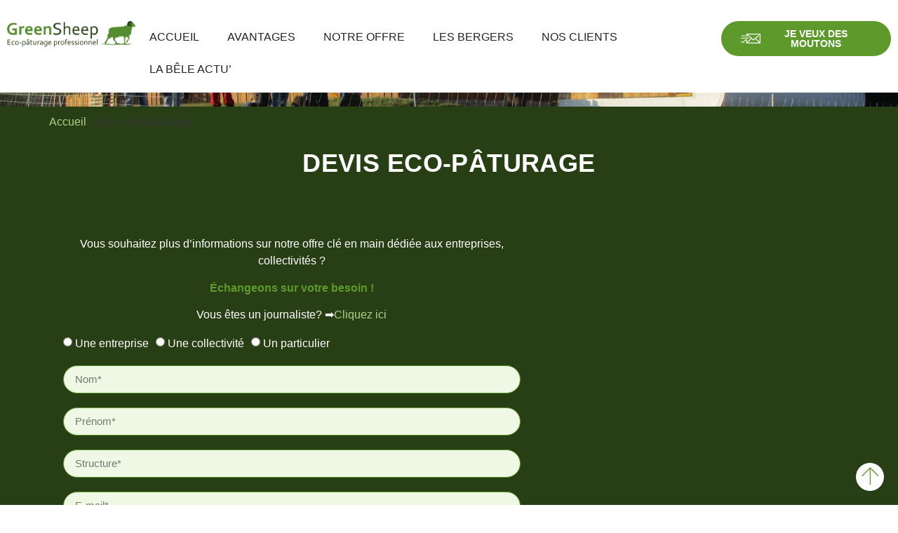

--- FILE ---
content_type: text/html; charset=UTF-8
request_url: http://greensheep.fr/contactez-nous/
body_size: 27632
content:
<!doctype html>
<html lang="fr-FR" prefix="og: https://ogp.me/ns#">
<head>
	<meta charset="UTF-8">
	<meta name="viewport" content="width=device-width, initial-scale=1">
	<link rel="profile" href="https://gmpg.org/xfn/11">
	
<!-- Optimisation des moteurs de recherche par Rank Math - https://rankmath.com/ -->
<title>Devis eco-pâturage - Greensheep</title>
<link crossorigin data-rocket-preconnect href="https://www.gstatic.com" rel="preconnect">
<link crossorigin data-rocket-preconnect href="https://www.googletagmanager.com" rel="preconnect">
<link crossorigin data-rocket-preconnect href="" rel="preconnect">
<link crossorigin data-rocket-preconnect href="https://www.google.com" rel="preconnect"><link rel="preload" data-rocket-preload as="image" href="https://greensheep.fr/wp-content/uploads/2024/04/Eco-paturage-Creche-dentreprise-GreenSheep-scaled.jpeg" fetchpriority="high">
<meta name="description" content="Vous souhaitez plus d&#039;informations sur notre offre clé en main dédiée aux entreprises, collectivités ?"/>
<meta name="robots" content="follow, index, max-snippet:-1, max-video-preview:-1, max-image-preview:large"/>
<link rel="canonical" href="https://greensheep.fr/contactez-nous/" />
<meta property="og:locale" content="fr_FR" />
<meta property="og:type" content="article" />
<meta property="og:title" content="Devis eco-pâturage - Greensheep" />
<meta property="og:description" content="Vous souhaitez plus d&#039;informations sur notre offre clé en main dédiée aux entreprises, collectivités ?" />
<meta property="og:url" content="https://greensheep.fr/contactez-nous/" />
<meta property="og:site_name" content="Greensheep" />
<meta property="og:updated_time" content="2025-10-14T09:25:45+02:00" />
<meta property="og:image" content="https://greensheep.fr/wp-content/uploads/2024/04/Eco-paturage-Creche-dentreprise-GreenSheep-1024x576.jpeg" />
<meta property="og:image:secure_url" content="https://greensheep.fr/wp-content/uploads/2024/04/Eco-paturage-Creche-dentreprise-GreenSheep-1024x576.jpeg" />
<meta property="og:image:width" content="800" />
<meta property="og:image:height" content="450" />
<meta property="og:image:alt" content="Devis eco-pâturage" />
<meta property="og:image:type" content="image/jpeg" />
<meta property="article:published_time" content="2024-03-13T08:59:47+01:00" />
<meta property="article:modified_time" content="2025-10-14T09:25:45+02:00" />
<meta name="twitter:card" content="summary_large_image" />
<meta name="twitter:title" content="Devis eco-pâturage - Greensheep" />
<meta name="twitter:description" content="Vous souhaitez plus d&#039;informations sur notre offre clé en main dédiée aux entreprises, collectivités ?" />
<meta name="twitter:image" content="https://greensheep.fr/wp-content/uploads/2024/04/Eco-paturage-Creche-dentreprise-GreenSheep-1024x576.jpeg" />
<meta name="twitter:label1" content="Temps de lecture" />
<meta name="twitter:data1" content="Moins d’une minute" />
<script type="application/ld+json" class="rank-math-schema">{"@context":"https://schema.org","@graph":[{"@type":["Organization","Person"],"@id":"https://greensheep.fr/#person","name":"Greensheep","url":"https://greensheep.fr","logo":{"@type":"ImageObject","@id":"https://greensheep.fr/#logo","url":"https://greensheep.fr/wp-content/uploads/2025/02/logo-greensheep.png","contentUrl":"https://greensheep.fr/wp-content/uploads/2025/02/logo-greensheep.png","caption":"Greensheep","inLanguage":"fr-FR","width":"112","height":"112"},"image":{"@id":"https://greensheep.fr/#logo"}},{"@type":"WebSite","@id":"https://greensheep.fr/#website","url":"https://greensheep.fr","name":"Greensheep","publisher":{"@id":"https://greensheep.fr/#person"},"inLanguage":"fr-FR"},{"@type":"ImageObject","@id":"https://greensheep.fr/wp-content/uploads/2024/04/Eco-paturage-Creche-dentreprise-GreenSheep-scaled.jpeg","url":"https://greensheep.fr/wp-content/uploads/2024/04/Eco-paturage-Creche-dentreprise-GreenSheep-scaled.jpeg","width":"2560","height":"1439","inLanguage":"fr-FR"},{"@type":"BreadcrumbList","@id":"https://greensheep.fr/contactez-nous/#breadcrumb","itemListElement":[{"@type":"ListItem","position":"1","item":{"@id":"https://greensheep.fr","name":"Accueil"}},{"@type":"ListItem","position":"2","item":{"@id":"https://greensheep.fr/contactez-nous/","name":"Devis eco-p\u00e2turage"}}]},{"@type":"WebPage","@id":"https://greensheep.fr/contactez-nous/#webpage","url":"https://greensheep.fr/contactez-nous/","name":"Devis eco-p\u00e2turage - Greensheep","datePublished":"2024-03-13T08:59:47+01:00","dateModified":"2025-10-14T09:25:45+02:00","isPartOf":{"@id":"https://greensheep.fr/#website"},"primaryImageOfPage":{"@id":"https://greensheep.fr/wp-content/uploads/2024/04/Eco-paturage-Creche-dentreprise-GreenSheep-scaled.jpeg"},"inLanguage":"fr-FR","breadcrumb":{"@id":"https://greensheep.fr/contactez-nous/#breadcrumb"}},{"@type":"Person","@id":"https://greensheep.fr/contactez-nous/#author","name":"Alexis Doyen","image":{"@type":"ImageObject","@id":"https://secure.gravatar.com/avatar/abb8d2b962a9845b6443fe0850ca8d5b0f55e85d1abba6407211efa186f6cd84?s=96&amp;d=mm&amp;r=g","url":"https://secure.gravatar.com/avatar/abb8d2b962a9845b6443fe0850ca8d5b0f55e85d1abba6407211efa186f6cd84?s=96&amp;d=mm&amp;r=g","caption":"Alexis Doyen","inLanguage":"fr-FR"}},{"@type":"Article","headline":"Devis eco-p\u00e2turage - Greensheep","datePublished":"2024-03-13T08:59:47+01:00","dateModified":"2025-10-14T09:25:45+02:00","author":{"@id":"https://greensheep.fr/contactez-nous/#author","name":"Alexis Doyen"},"publisher":{"@id":"https://greensheep.fr/#person"},"description":"Vous souhaitez plus d&#039;informations sur notre offre cl\u00e9 en main d\u00e9di\u00e9e aux entreprises, collectivit\u00e9s ?","name":"Devis eco-p\u00e2turage - Greensheep","@id":"https://greensheep.fr/contactez-nous/#richSnippet","isPartOf":{"@id":"https://greensheep.fr/contactez-nous/#webpage"},"image":{"@id":"https://greensheep.fr/wp-content/uploads/2024/04/Eco-paturage-Creche-dentreprise-GreenSheep-scaled.jpeg"},"inLanguage":"fr-FR","mainEntityOfPage":{"@id":"https://greensheep.fr/contactez-nous/#webpage"}}]}</script>
<!-- /Extension Rank Math WordPress SEO -->

<link rel='dns-prefetch' href='//www.googletagmanager.com' />
<link rel='dns-prefetch' href='//hcaptcha.com' />

<link rel="alternate" type="application/rss+xml" title="Greensheep &raquo; Flux" href="https://greensheep.fr/feed/" />
<link rel="alternate" type="application/rss+xml" title="Greensheep &raquo; Flux des commentaires" href="https://greensheep.fr/comments/feed/" />
<link rel="alternate" title="oEmbed (JSON)" type="application/json+oembed" href="https://greensheep.fr/wp-json/oembed/1.0/embed?url=https%3A%2F%2Fgreensheep.fr%2Fcontactez-nous%2F" />
<link rel="alternate" title="oEmbed (XML)" type="text/xml+oembed" href="https://greensheep.fr/wp-json/oembed/1.0/embed?url=https%3A%2F%2Fgreensheep.fr%2Fcontactez-nous%2F&#038;format=xml" />
<style id='wp-img-auto-sizes-contain-inline-css'>
img:is([sizes=auto i],[sizes^="auto," i]){contain-intrinsic-size:3000px 1500px}
/*# sourceURL=wp-img-auto-sizes-contain-inline-css */
</style>
<style id='wp-emoji-styles-inline-css'>

	img.wp-smiley, img.emoji {
		display: inline !important;
		border: none !important;
		box-shadow: none !important;
		height: 1em !important;
		width: 1em !important;
		margin: 0 0.07em !important;
		vertical-align: -0.1em !important;
		background: none !important;
		padding: 0 !important;
	}
/*# sourceURL=wp-emoji-styles-inline-css */
</style>
<link data-minify="1" rel='stylesheet' id='jet-engine-frontend-css' href='https://greensheep.fr/wp-content/cache/min/1/wp-content/plugins/jet-engine/assets/css/frontend.css?ver=1769868947' media='all' />
<style id='global-styles-inline-css'>
:root{--wp--preset--aspect-ratio--square: 1;--wp--preset--aspect-ratio--4-3: 4/3;--wp--preset--aspect-ratio--3-4: 3/4;--wp--preset--aspect-ratio--3-2: 3/2;--wp--preset--aspect-ratio--2-3: 2/3;--wp--preset--aspect-ratio--16-9: 16/9;--wp--preset--aspect-ratio--9-16: 9/16;--wp--preset--color--black: #000000;--wp--preset--color--cyan-bluish-gray: #abb8c3;--wp--preset--color--white: #ffffff;--wp--preset--color--pale-pink: #f78da7;--wp--preset--color--vivid-red: #cf2e2e;--wp--preset--color--luminous-vivid-orange: #ff6900;--wp--preset--color--luminous-vivid-amber: #fcb900;--wp--preset--color--light-green-cyan: #7bdcb5;--wp--preset--color--vivid-green-cyan: #00d084;--wp--preset--color--pale-cyan-blue: #8ed1fc;--wp--preset--color--vivid-cyan-blue: #0693e3;--wp--preset--color--vivid-purple: #9b51e0;--wp--preset--gradient--vivid-cyan-blue-to-vivid-purple: linear-gradient(135deg,rgb(6,147,227) 0%,rgb(155,81,224) 100%);--wp--preset--gradient--light-green-cyan-to-vivid-green-cyan: linear-gradient(135deg,rgb(122,220,180) 0%,rgb(0,208,130) 100%);--wp--preset--gradient--luminous-vivid-amber-to-luminous-vivid-orange: linear-gradient(135deg,rgb(252,185,0) 0%,rgb(255,105,0) 100%);--wp--preset--gradient--luminous-vivid-orange-to-vivid-red: linear-gradient(135deg,rgb(255,105,0) 0%,rgb(207,46,46) 100%);--wp--preset--gradient--very-light-gray-to-cyan-bluish-gray: linear-gradient(135deg,rgb(238,238,238) 0%,rgb(169,184,195) 100%);--wp--preset--gradient--cool-to-warm-spectrum: linear-gradient(135deg,rgb(74,234,220) 0%,rgb(151,120,209) 20%,rgb(207,42,186) 40%,rgb(238,44,130) 60%,rgb(251,105,98) 80%,rgb(254,248,76) 100%);--wp--preset--gradient--blush-light-purple: linear-gradient(135deg,rgb(255,206,236) 0%,rgb(152,150,240) 100%);--wp--preset--gradient--blush-bordeaux: linear-gradient(135deg,rgb(254,205,165) 0%,rgb(254,45,45) 50%,rgb(107,0,62) 100%);--wp--preset--gradient--luminous-dusk: linear-gradient(135deg,rgb(255,203,112) 0%,rgb(199,81,192) 50%,rgb(65,88,208) 100%);--wp--preset--gradient--pale-ocean: linear-gradient(135deg,rgb(255,245,203) 0%,rgb(182,227,212) 50%,rgb(51,167,181) 100%);--wp--preset--gradient--electric-grass: linear-gradient(135deg,rgb(202,248,128) 0%,rgb(113,206,126) 100%);--wp--preset--gradient--midnight: linear-gradient(135deg,rgb(2,3,129) 0%,rgb(40,116,252) 100%);--wp--preset--font-size--small: 13px;--wp--preset--font-size--medium: 20px;--wp--preset--font-size--large: 36px;--wp--preset--font-size--x-large: 42px;--wp--preset--spacing--20: 0.44rem;--wp--preset--spacing--30: 0.67rem;--wp--preset--spacing--40: 1rem;--wp--preset--spacing--50: 1.5rem;--wp--preset--spacing--60: 2.25rem;--wp--preset--spacing--70: 3.38rem;--wp--preset--spacing--80: 5.06rem;--wp--preset--shadow--natural: 6px 6px 9px rgba(0, 0, 0, 0.2);--wp--preset--shadow--deep: 12px 12px 50px rgba(0, 0, 0, 0.4);--wp--preset--shadow--sharp: 6px 6px 0px rgba(0, 0, 0, 0.2);--wp--preset--shadow--outlined: 6px 6px 0px -3px rgb(255, 255, 255), 6px 6px rgb(0, 0, 0);--wp--preset--shadow--crisp: 6px 6px 0px rgb(0, 0, 0);}:root { --wp--style--global--content-size: 800px;--wp--style--global--wide-size: 1200px; }:where(body) { margin: 0; }.wp-site-blocks > .alignleft { float: left; margin-right: 2em; }.wp-site-blocks > .alignright { float: right; margin-left: 2em; }.wp-site-blocks > .aligncenter { justify-content: center; margin-left: auto; margin-right: auto; }:where(.wp-site-blocks) > * { margin-block-start: 24px; margin-block-end: 0; }:where(.wp-site-blocks) > :first-child { margin-block-start: 0; }:where(.wp-site-blocks) > :last-child { margin-block-end: 0; }:root { --wp--style--block-gap: 24px; }:root :where(.is-layout-flow) > :first-child{margin-block-start: 0;}:root :where(.is-layout-flow) > :last-child{margin-block-end: 0;}:root :where(.is-layout-flow) > *{margin-block-start: 24px;margin-block-end: 0;}:root :where(.is-layout-constrained) > :first-child{margin-block-start: 0;}:root :where(.is-layout-constrained) > :last-child{margin-block-end: 0;}:root :where(.is-layout-constrained) > *{margin-block-start: 24px;margin-block-end: 0;}:root :where(.is-layout-flex){gap: 24px;}:root :where(.is-layout-grid){gap: 24px;}.is-layout-flow > .alignleft{float: left;margin-inline-start: 0;margin-inline-end: 2em;}.is-layout-flow > .alignright{float: right;margin-inline-start: 2em;margin-inline-end: 0;}.is-layout-flow > .aligncenter{margin-left: auto !important;margin-right: auto !important;}.is-layout-constrained > .alignleft{float: left;margin-inline-start: 0;margin-inline-end: 2em;}.is-layout-constrained > .alignright{float: right;margin-inline-start: 2em;margin-inline-end: 0;}.is-layout-constrained > .aligncenter{margin-left: auto !important;margin-right: auto !important;}.is-layout-constrained > :where(:not(.alignleft):not(.alignright):not(.alignfull)){max-width: var(--wp--style--global--content-size);margin-left: auto !important;margin-right: auto !important;}.is-layout-constrained > .alignwide{max-width: var(--wp--style--global--wide-size);}body .is-layout-flex{display: flex;}.is-layout-flex{flex-wrap: wrap;align-items: center;}.is-layout-flex > :is(*, div){margin: 0;}body .is-layout-grid{display: grid;}.is-layout-grid > :is(*, div){margin: 0;}body{padding-top: 0px;padding-right: 0px;padding-bottom: 0px;padding-left: 0px;}a:where(:not(.wp-element-button)){text-decoration: underline;}:root :where(.wp-element-button, .wp-block-button__link){background-color: #32373c;border-width: 0;color: #fff;font-family: inherit;font-size: inherit;font-style: inherit;font-weight: inherit;letter-spacing: inherit;line-height: inherit;padding-top: calc(0.667em + 2px);padding-right: calc(1.333em + 2px);padding-bottom: calc(0.667em + 2px);padding-left: calc(1.333em + 2px);text-decoration: none;text-transform: inherit;}.has-black-color{color: var(--wp--preset--color--black) !important;}.has-cyan-bluish-gray-color{color: var(--wp--preset--color--cyan-bluish-gray) !important;}.has-white-color{color: var(--wp--preset--color--white) !important;}.has-pale-pink-color{color: var(--wp--preset--color--pale-pink) !important;}.has-vivid-red-color{color: var(--wp--preset--color--vivid-red) !important;}.has-luminous-vivid-orange-color{color: var(--wp--preset--color--luminous-vivid-orange) !important;}.has-luminous-vivid-amber-color{color: var(--wp--preset--color--luminous-vivid-amber) !important;}.has-light-green-cyan-color{color: var(--wp--preset--color--light-green-cyan) !important;}.has-vivid-green-cyan-color{color: var(--wp--preset--color--vivid-green-cyan) !important;}.has-pale-cyan-blue-color{color: var(--wp--preset--color--pale-cyan-blue) !important;}.has-vivid-cyan-blue-color{color: var(--wp--preset--color--vivid-cyan-blue) !important;}.has-vivid-purple-color{color: var(--wp--preset--color--vivid-purple) !important;}.has-black-background-color{background-color: var(--wp--preset--color--black) !important;}.has-cyan-bluish-gray-background-color{background-color: var(--wp--preset--color--cyan-bluish-gray) !important;}.has-white-background-color{background-color: var(--wp--preset--color--white) !important;}.has-pale-pink-background-color{background-color: var(--wp--preset--color--pale-pink) !important;}.has-vivid-red-background-color{background-color: var(--wp--preset--color--vivid-red) !important;}.has-luminous-vivid-orange-background-color{background-color: var(--wp--preset--color--luminous-vivid-orange) !important;}.has-luminous-vivid-amber-background-color{background-color: var(--wp--preset--color--luminous-vivid-amber) !important;}.has-light-green-cyan-background-color{background-color: var(--wp--preset--color--light-green-cyan) !important;}.has-vivid-green-cyan-background-color{background-color: var(--wp--preset--color--vivid-green-cyan) !important;}.has-pale-cyan-blue-background-color{background-color: var(--wp--preset--color--pale-cyan-blue) !important;}.has-vivid-cyan-blue-background-color{background-color: var(--wp--preset--color--vivid-cyan-blue) !important;}.has-vivid-purple-background-color{background-color: var(--wp--preset--color--vivid-purple) !important;}.has-black-border-color{border-color: var(--wp--preset--color--black) !important;}.has-cyan-bluish-gray-border-color{border-color: var(--wp--preset--color--cyan-bluish-gray) !important;}.has-white-border-color{border-color: var(--wp--preset--color--white) !important;}.has-pale-pink-border-color{border-color: var(--wp--preset--color--pale-pink) !important;}.has-vivid-red-border-color{border-color: var(--wp--preset--color--vivid-red) !important;}.has-luminous-vivid-orange-border-color{border-color: var(--wp--preset--color--luminous-vivid-orange) !important;}.has-luminous-vivid-amber-border-color{border-color: var(--wp--preset--color--luminous-vivid-amber) !important;}.has-light-green-cyan-border-color{border-color: var(--wp--preset--color--light-green-cyan) !important;}.has-vivid-green-cyan-border-color{border-color: var(--wp--preset--color--vivid-green-cyan) !important;}.has-pale-cyan-blue-border-color{border-color: var(--wp--preset--color--pale-cyan-blue) !important;}.has-vivid-cyan-blue-border-color{border-color: var(--wp--preset--color--vivid-cyan-blue) !important;}.has-vivid-purple-border-color{border-color: var(--wp--preset--color--vivid-purple) !important;}.has-vivid-cyan-blue-to-vivid-purple-gradient-background{background: var(--wp--preset--gradient--vivid-cyan-blue-to-vivid-purple) !important;}.has-light-green-cyan-to-vivid-green-cyan-gradient-background{background: var(--wp--preset--gradient--light-green-cyan-to-vivid-green-cyan) !important;}.has-luminous-vivid-amber-to-luminous-vivid-orange-gradient-background{background: var(--wp--preset--gradient--luminous-vivid-amber-to-luminous-vivid-orange) !important;}.has-luminous-vivid-orange-to-vivid-red-gradient-background{background: var(--wp--preset--gradient--luminous-vivid-orange-to-vivid-red) !important;}.has-very-light-gray-to-cyan-bluish-gray-gradient-background{background: var(--wp--preset--gradient--very-light-gray-to-cyan-bluish-gray) !important;}.has-cool-to-warm-spectrum-gradient-background{background: var(--wp--preset--gradient--cool-to-warm-spectrum) !important;}.has-blush-light-purple-gradient-background{background: var(--wp--preset--gradient--blush-light-purple) !important;}.has-blush-bordeaux-gradient-background{background: var(--wp--preset--gradient--blush-bordeaux) !important;}.has-luminous-dusk-gradient-background{background: var(--wp--preset--gradient--luminous-dusk) !important;}.has-pale-ocean-gradient-background{background: var(--wp--preset--gradient--pale-ocean) !important;}.has-electric-grass-gradient-background{background: var(--wp--preset--gradient--electric-grass) !important;}.has-midnight-gradient-background{background: var(--wp--preset--gradient--midnight) !important;}.has-small-font-size{font-size: var(--wp--preset--font-size--small) !important;}.has-medium-font-size{font-size: var(--wp--preset--font-size--medium) !important;}.has-large-font-size{font-size: var(--wp--preset--font-size--large) !important;}.has-x-large-font-size{font-size: var(--wp--preset--font-size--x-large) !important;}
:root :where(.wp-block-pullquote){font-size: 1.5em;line-height: 1.6;}
/*# sourceURL=global-styles-inline-css */
</style>
<style id='hide_field_class_style-inline-css'>
.cfef-hidden {
				display: none !important;
			 }
.cfef-hidden {
           display: none !important;
           }
.cfef-hidden {
				display: none !important;
			 }
.cfef-hidden {
           display: none !important;
           }
/*# sourceURL=hide_field_class_style-inline-css */
</style>
<link data-minify="1" rel='stylesheet' id='savings-calculator-style-css' href='https://greensheep.fr/wp-content/cache/min/1/wp-content/plugins/savings-calculator/css/style.css?ver=1769868947' media='all' />
<link rel='stylesheet' id='search-filter-plugin-styles-css' href='http://greensheep.fr/wp-content/plugins/search-filter-pro/public/assets/css/search-filter.min.css?ver=2.5.17' media='all' />
<link rel='stylesheet' id='parent-style-css' href='http://greensheep.fr/wp-content/themes/hello-elementor/style.css?ver=6.9' media='all' />
<link rel='stylesheet' id='child-style-css' href='http://greensheep.fr/wp-content/themes/GreenSheep/style.css?ver=1.0' media='all' />
<link data-minify="1" rel='stylesheet' id='hello-elementor-css' href='https://greensheep.fr/wp-content/cache/min/1/wp-content/themes/hello-elementor/assets/css/reset.css?ver=1769868947' media='all' />
<link data-minify="1" rel='stylesheet' id='hello-elementor-theme-style-css' href='https://greensheep.fr/wp-content/cache/min/1/wp-content/themes/hello-elementor/assets/css/theme.css?ver=1769868947' media='all' />
<link data-minify="1" rel='stylesheet' id='hello-elementor-header-footer-css' href='https://greensheep.fr/wp-content/cache/min/1/wp-content/themes/hello-elementor/assets/css/header-footer.css?ver=1769868947' media='all' />
<link rel='stylesheet' id='elementor-frontend-css' href='http://greensheep.fr/wp-content/plugins/elementor/assets/css/frontend.min.css?ver=3.34.4' media='all' />
<style id='elementor-frontend-inline-css'>
.elementor-835 .elementor-element.elementor-element-629dc262:not(.elementor-motion-effects-element-type-background), .elementor-835 .elementor-element.elementor-element-629dc262 > .elementor-motion-effects-container > .elementor-motion-effects-layer{background-image:url("https://greensheep.fr/wp-content/uploads/2024/04/Eco-paturage-Creche-dentreprise-GreenSheep-scaled.jpeg");}
/*# sourceURL=elementor-frontend-inline-css */
</style>
<link rel='stylesheet' id='elementor-post-8-css' href='http://greensheep.fr/wp-content/uploads/elementor/css/post-8.css?ver=1769868946' media='all' />
<link rel='stylesheet' id='widget-image-css' href='http://greensheep.fr/wp-content/plugins/elementor/assets/css/widget-image.min.css?ver=3.34.4' media='all' />
<link rel='stylesheet' id='widget-nav-menu-css' href='http://greensheep.fr/wp-content/plugins/elementor-pro/assets/css/widget-nav-menu.min.css?ver=3.34.4' media='all' />
<link rel='stylesheet' id='e-sticky-css' href='http://greensheep.fr/wp-content/plugins/elementor-pro/assets/css/modules/sticky.min.css?ver=3.34.4' media='all' />
<link rel='stylesheet' id='widget-heading-css' href='http://greensheep.fr/wp-content/plugins/elementor/assets/css/widget-heading.min.css?ver=3.34.4' media='all' />
<link rel='stylesheet' id='widget-form-css' href='http://greensheep.fr/wp-content/plugins/elementor-pro/assets/css/widget-form.min.css?ver=3.34.4' media='all' />
<link rel='stylesheet' id='widget-icon-list-css' href='http://greensheep.fr/wp-content/plugins/elementor/assets/css/widget-icon-list.min.css?ver=3.34.4' media='all' />
<link rel='stylesheet' id='e-motion-fx-css' href='http://greensheep.fr/wp-content/plugins/elementor-pro/assets/css/modules/motion-fx.min.css?ver=3.34.4' media='all' />
<link rel='stylesheet' id='widget-spacer-css' href='http://greensheep.fr/wp-content/plugins/elementor/assets/css/widget-spacer.min.css?ver=3.34.4' media='all' />
<link data-minify="1" rel='stylesheet' id='dashicons-css' href='https://greensheep.fr/wp-content/cache/min/1/wp-includes/css/dashicons.min.css?ver=1769868947' media='all' />
<link data-minify="1" rel='stylesheet' id='swiper-css' href='https://greensheep.fr/wp-content/cache/min/1/wp-content/plugins/elementor/assets/lib/swiper/v8/css/swiper.min.css?ver=1769868947' media='all' />
<link rel='stylesheet' id='e-swiper-css' href='http://greensheep.fr/wp-content/plugins/elementor/assets/css/conditionals/e-swiper.min.css?ver=3.34.4' media='all' />
<link rel='stylesheet' id='widget-gallery-css' href='http://greensheep.fr/wp-content/plugins/elementor-pro/assets/css/widget-gallery.min.css?ver=3.34.4' media='all' />
<link rel='stylesheet' id='elementor-gallery-css' href='http://greensheep.fr/wp-content/plugins/elementor/assets/lib/e-gallery/css/e-gallery.min.css?ver=1.2.0' media='all' />
<link rel='stylesheet' id='e-transitions-css' href='http://greensheep.fr/wp-content/plugins/elementor-pro/assets/css/conditionals/transitions.min.css?ver=3.34.4' media='all' />
<link rel='stylesheet' id='elementor-post-36-css' href='http://greensheep.fr/wp-content/uploads/elementor/css/post-36.css?ver=1769868946' media='all' />
<link rel='stylesheet' id='elementor-post-18-css' href='http://greensheep.fr/wp-content/uploads/elementor/css/post-18.css?ver=1769868946' media='all' />
<link rel='stylesheet' id='elementor-post-71-css' href='http://greensheep.fr/wp-content/uploads/elementor/css/post-71.css?ver=1769868946' media='all' />
<link rel='stylesheet' id='elementor-post-835-css' href='http://greensheep.fr/wp-content/uploads/elementor/css/post-835.css?ver=1769868946' media='all' />
<script src="http://greensheep.fr/wp-includes/js/jquery/jquery.min.js?ver=3.7.1" id="jquery-core-js" data-rocket-defer defer></script>
<script src="http://greensheep.fr/wp-includes/js/jquery/jquery-migrate.min.js?ver=3.4.1" id="jquery-migrate-js" data-rocket-defer defer></script>
<script id="search-filter-plugin-build-js-extra">
var SF_LDATA = {"ajax_url":"https://greensheep.fr/wp-admin/admin-ajax.php","home_url":"https://greensheep.fr/","extensions":[]};
//# sourceURL=search-filter-plugin-build-js-extra
</script>
<script src="http://greensheep.fr/wp-content/plugins/search-filter-pro/public/assets/js/search-filter-build.min.js?ver=2.5.17" id="search-filter-plugin-build-js" data-rocket-defer defer></script>
<script src="http://greensheep.fr/wp-content/plugins/search-filter-pro/public/assets/js/chosen.jquery.min.js?ver=2.5.17" id="search-filter-plugin-chosen-js" data-rocket-defer defer></script>

<!-- Extrait de code de la balise Google (gtag.js) ajouté par Site Kit -->
<!-- Extrait Google Analytics ajouté par Site Kit -->
<script src="https://www.googletagmanager.com/gtag/js?id=GT-TNP9K9QT" id="google_gtagjs-js" async></script>
<script id="google_gtagjs-js-after">
window.dataLayer = window.dataLayer || [];function gtag(){dataLayer.push(arguments);}
gtag("set","linker",{"domains":["greensheep.fr"]});
gtag("js", new Date());
gtag("set", "developer_id.dZTNiMT", true);
gtag("config", "GT-TNP9K9QT");
 window._googlesitekit = window._googlesitekit || {}; window._googlesitekit.throttledEvents = []; window._googlesitekit.gtagEvent = (name, data) => { var key = JSON.stringify( { name, data } ); if ( !! window._googlesitekit.throttledEvents[ key ] ) { return; } window._googlesitekit.throttledEvents[ key ] = true; setTimeout( () => { delete window._googlesitekit.throttledEvents[ key ]; }, 5 ); gtag( "event", name, { ...data, event_source: "site-kit" } ); }; 
//# sourceURL=google_gtagjs-js-after
</script>
<link rel="https://api.w.org/" href="https://greensheep.fr/wp-json/" /><link rel="alternate" title="JSON" type="application/json" href="https://greensheep.fr/wp-json/wp/v2/pages/36" /><link rel="EditURI" type="application/rsd+xml" title="RSD" href="https://greensheep.fr/xmlrpc.php?rsd" />
<meta name="generator" content="WordPress 6.9" />
<link rel='shortlink' href='https://greensheep.fr/?p=36' />
<meta name="generator" content="Site Kit by Google 1.171.0" /><style>
.h-captcha{position:relative;display:block;margin-bottom:2rem;padding:0;clear:both}.h-captcha[data-size="normal"]{width:302px;height:76px}.h-captcha[data-size="compact"]{width:158px;height:138px}.h-captcha[data-size="invisible"]{display:none}.h-captcha iframe{z-index:1}.h-captcha::before{content:"";display:block;position:absolute;top:0;left:0;background:url(http://greensheep.fr/wp-content/plugins/hcaptcha-for-forms-and-more/assets/images/hcaptcha-div-logo.svg) no-repeat;border:1px solid #fff0;border-radius:4px;box-sizing:border-box}.h-captcha::after{content:"The hCaptcha loading is delayed until user interaction.";font-family:-apple-system,system-ui,BlinkMacSystemFont,"Segoe UI",Roboto,Oxygen,Ubuntu,"Helvetica Neue",Arial,sans-serif;font-size:10px;font-weight:500;position:absolute;top:0;bottom:0;left:0;right:0;box-sizing:border-box;color:#bf1722;opacity:0}.h-captcha:not(:has(iframe))::after{animation:hcap-msg-fade-in .3s ease forwards;animation-delay:2s}.h-captcha:has(iframe)::after{animation:none;opacity:0}@keyframes hcap-msg-fade-in{to{opacity:1}}.h-captcha[data-size="normal"]::before{width:302px;height:76px;background-position:93.8% 28%}.h-captcha[data-size="normal"]::after{width:302px;height:76px;display:flex;flex-wrap:wrap;align-content:center;line-height:normal;padding:0 75px 0 10px}.h-captcha[data-size="compact"]::before{width:158px;height:138px;background-position:49.9% 78.8%}.h-captcha[data-size="compact"]::after{width:158px;height:138px;text-align:center;line-height:normal;padding:24px 10px 10px 10px}.h-captcha[data-theme="light"]::before,body.is-light-theme .h-captcha[data-theme="auto"]::before,.h-captcha[data-theme="auto"]::before{background-color:#fafafa;border:1px solid #e0e0e0}.h-captcha[data-theme="dark"]::before,body.is-dark-theme .h-captcha[data-theme="auto"]::before,html.wp-dark-mode-active .h-captcha[data-theme="auto"]::before,html.drdt-dark-mode .h-captcha[data-theme="auto"]::before{background-image:url(http://greensheep.fr/wp-content/plugins/hcaptcha-for-forms-and-more/assets/images/hcaptcha-div-logo-white.svg);background-repeat:no-repeat;background-color:#333;border:1px solid #f5f5f5}@media (prefers-color-scheme:dark){.h-captcha[data-theme="auto"]::before{background-image:url(http://greensheep.fr/wp-content/plugins/hcaptcha-for-forms-and-more/assets/images/hcaptcha-div-logo-white.svg);background-repeat:no-repeat;background-color:#333;border:1px solid #f5f5f5}}.h-captcha[data-theme="custom"]::before{background-color:initial}.h-captcha[data-size="invisible"]::before,.h-captcha[data-size="invisible"]::after{display:none}.h-captcha iframe{position:relative}div[style*="z-index: 2147483647"] div[style*="border-width: 11px"][style*="position: absolute"][style*="pointer-events: none"]{border-style:none}
</style>
<style>
.elementor-widget-login .h-captcha{margin-bottom:0}
</style>
<link rel="icon" type="image/png" href="/wp-content/uploads/fbrfg/favicon-96x96.png" sizes="96x96" />
<link rel="icon" type="image/svg+xml" href="/wp-content/uploads/fbrfg/favicon.svg" />
<link rel="shortcut icon" href="/wp-content/uploads/fbrfg/favicon.ico" />
<link rel="apple-touch-icon" sizes="180x180" href="/wp-content/uploads/fbrfg/apple-touch-icon.png" />
<link rel="manifest" href="/wp-content/uploads/fbrfg/site.webmanifest" /><meta name="generator" content="Elementor 3.34.4; features: e_font_icon_svg, additional_custom_breakpoints; settings: css_print_method-external, google_font-enabled, font_display-swap">
<!-- Google Tag Manager -->
<script>(function(w,d,s,l,i){w[l]=w[l]||[];w[l].push({'gtm.start':
new Date().getTime(),event:'gtm.js'});var f=d.getElementsByTagName(s)[0],
j=d.createElement(s),dl=l!='dataLayer'?'&l='+l:'';j.async=true;j.src=
'https://www.googletagmanager.com/gtm.js?id='+i+dl;f.parentNode.insertBefore(j,f);
})(window,document,'script','dataLayer','GTM-PGBLWLR');</script>
<!-- End Google Tag Manager -->
<link rel="icon" href="https://greensheep.fr/wp-content/uploads/2024/03/cropped-FaviconGreenSheep-32x32.png" sizes="32x32" />
<link rel="icon" href="https://greensheep.fr/wp-content/uploads/2024/03/cropped-FaviconGreenSheep-192x192.png" sizes="192x192" />
<link rel="apple-touch-icon" href="https://greensheep.fr/wp-content/uploads/2024/03/cropped-FaviconGreenSheep-180x180.png" />
<meta name="msapplication-TileImage" content="https://greensheep.fr/wp-content/uploads/2024/03/cropped-FaviconGreenSheep-270x270.png" />
		<style id="wp-custom-css">
			html, body {
  overflow-x: hidden;
}


.primary {
	color:var( --e-global-color-primary );
}
textarea{
	border-radius:15px!important;
}

.elementor-36 input, .elementor-36 textarea, .elementor-46 input, .elementor-46 textarea, .elementor-239 input, .elementor-239 textarea{
	border:solid 1px!important;
	border-color:var( --e-global-color-primary )!important;
}
/*Icones SVG*/
.elementor-button-icon svg, .elementor-form .elementor-button svg {
	height:1em!important;
	width:auto;
}
/*Icone SVG handhskae page rejoindre*/
div.elementor-element.elementor-element-4b5aebf.e-con-full.e-flex.e-con.e-child > div > div > form > div > div.elementor-field-group.elementor-column.elementor-field-type-submit.elementor-col-100.e-form__buttons > button > span > span.elementor-align-icon-left.elementor-button-icon > svg {
	height:1.5em!important;
}

/*Page blog - gestion des filtres*/

/*ul {
    list-style-type: none;
	padding:0px;
}*/

.searchandfilter > ul li{
    display: inline-block!important;
 
}
#search-filter-form-827 > ul > li {
	display:block!important;	
	margin-right:auto;!important;
	margin-left:auto;!important;
}

.sf-input-radio {
    display: none; /* Hides the radio buttons */
}

.sf-label-radio {
    display: inline-block;
    background-color: var( --e-global-color-primary );
    color: white;
    border: 4px solid var( --e-global-color-primary );
    padding: 8px 20px!important; 
	margin-right:15px!important;
    border-radius: 100px;
    cursor: pointer; 
    transition: background-color 0.3s, color 0.3s;
}

.sf-label-radio:hover {
    background-color: white;
    color: var( --e-global-color-primary )!important;
}

/* Optional: Styling for active/checked state */
.sf-input-radio:checked + .sf-label-radio {
    background-color: var( --e-global-color-secondary );
	border-color:var( --e-global-color-secondary );
    color: white;
}

/*Page article, affichage de la catégorie x2*/
body > div.elementor.elementor-location-single.post.type-post.status-publish > div.elementor-element > div > div > div > div > div > ul > li.elementor-icon-list-item.elementor-repeater-item-2341846.elementor-inline-item > span > span > a {
	color: var( --e-global-color-primary );
	text-transform:uppercase;
	font-weight:700;
}

body > div > div > div > div.elementor-element.elementor-element-2ca17a0.elementor-widget.elementor-widget-post-info > div > ul > li > span > span > a {
		color: var( --e-global-color-text );
	background-color:#B7DB63;
	padding:8px 16px;
	border-radius:5px;
	text-transform:uppercase;
}

/*Page Type de Client, quand il n'y a pas de cas client*/
.PasCasClient {
	margin-top:50px;
	margin-bottom:130px;
	text-align:center;
}
/* Style boutons WP */
button, a.wp-element-button {
	background-color:var( --e-global-color-primary )!important;
	border-radius:0px!important;
	border:solid 3px!important;
	border-color:var( --e-global-color-primary )!important;
	color:white!important;
	padding:5px 20px!important;
}
button:hover, a.wp-element-button:hover {
	background-color:#fff!important;
	border-radius:2px!important;
	color: var( --e-global-color-primary )!important;
}

/*espacement boutons WP*/
div.wp-block-button {
	margin:10px 0px 20px!important;
}

/*couleur légende image*/
figcaption.wp-element-caption {
	color:var( --e-global-color-primary )!important;
}

/*espacement images dans bloc gutemberg*/
figure.wp-block-image {
	margin:30px;
}

/*espacement des titres dans texte sauf le premier titre*/
h2.wp-block-heading, h3.wp-block-heading, h4.wp-block-heading, h5.wp-block-heading, h6.wp-block-heading
{
	margin:50px 0px 20px;
	
}

article.type-client h2, article.type-client h3, article.type-client h4 {
	color:white;
}

h2.wp-block-heading:nth-child(1)
{
	margin:0px 0px 20px;
}

/*espacement des séparateurs*/
hr.wp-block-separator {
	margin: 50px 25%; 
}

picture.aligncenter img {
	margin-right:auto;
	margin-left:auto;
	display:block;
}


/*masquer le ReCaptcha*/
.grecaptcha-badge { 
    visibility: hidden;
}

@media (max-width: 768px) {
#contentClient figure.wp-block-embed-youtube {
	margin-bottom:150px
}
}		</style>
		<noscript><style id="rocket-lazyload-nojs-css">.rll-youtube-player, [data-lazy-src]{display:none !important;}</style></noscript><meta name="generator" content="WP Rocket 3.19.4" data-wpr-features="wpr_defer_js wpr_minify_js wpr_lazyload_images wpr_lazyload_iframes wpr_preconnect_external_domains wpr_oci wpr_minify_css wpr_preload_links wpr_desktop" /></head>
<body class="wp-singular page-template-default page page-id-36 wp-custom-logo wp-embed-responsive wp-theme-hello-elementor wp-child-theme-GreenSheep hello-elementor-default elementor-default elementor-kit-8 elementor-page elementor-page-36 elementor-page-835">

<!-- Google Tag Manager (noscript) -->
<noscript><iframe src="https://www.googletagmanager.com/ns.html?id=GTM-PGBLWLR"
height="0" width="0" style="display:none;visibility:hidden"></iframe></noscript>
<!-- End Google Tag Manager (noscript) -->

<a class="skip-link screen-reader-text" href="#content">Aller au contenu</a>

		<header  data-elementor-type="header" data-elementor-id="18" class="elementor elementor-18 elementor-location-header" data-elementor-post-type="elementor_library">
			<div  class="elementor-element elementor-element-cc968bc e-flex e-con-boxed e-con e-parent" data-id="cc968bc" data-element_type="container" id="up">
					<div  class="e-con-inner">
					</div>
				</div>
		<div class="elementor-element elementor-element-c304b8f e-con-full e-flex e-con e-parent" data-id="c304b8f" data-element_type="container" data-settings="{&quot;background_background&quot;:&quot;classic&quot;,&quot;sticky&quot;:&quot;top&quot;,&quot;sticky_on&quot;:[&quot;desktop&quot;,&quot;tablet&quot;,&quot;mobile&quot;],&quot;sticky_offset&quot;:0,&quot;sticky_effects_offset&quot;:0,&quot;sticky_anchor_link_offset&quot;:0}">
				<div  class="elementor-element elementor-element-860e732 elementor-widget__width-initial elementor-widget elementor-widget-image" data-id="860e732" data-element_type="widget" data-widget_type="image.default">
																<a href="https://greensheep.fr">
							<picture class="attachment-large size-large wp-image-712">
<source type="image/webp" srcset="https://greensheep.fr/wp-content/uploads/2024/03/logo.png.webp 425w, https://greensheep.fr/wp-content/uploads/2024/03/logo-300x61.png.webp 300w" sizes="(max-width: 425px) 100vw, 425px"/>
<img width="425" height="86" src="https://greensheep.fr/wp-content/uploads/2024/03/logo.png" alt="" srcset="https://greensheep.fr/wp-content/uploads/2024/03/logo.png 425w, https://greensheep.fr/wp-content/uploads/2024/03/logo-300x61.png 300w" sizes="(max-width: 425px) 100vw, 425px"/>
</picture>
								</a>
															</div>
				<div class="elementor-element elementor-element-7001c63 elementor-nav-menu--stretch elementor-widget-tablet__width-auto elementor-widget-mobile__width-initial elementor-nav-menu--dropdown-tablet elementor-nav-menu__text-align-aside elementor-nav-menu--toggle elementor-nav-menu--burger elementor-widget elementor-widget-nav-menu" data-id="7001c63" data-element_type="widget" data-settings="{&quot;full_width&quot;:&quot;stretch&quot;,&quot;layout&quot;:&quot;horizontal&quot;,&quot;submenu_icon&quot;:{&quot;value&quot;:&quot;&lt;svg aria-hidden=\&quot;true\&quot; class=\&quot;e-font-icon-svg e-fas-caret-down\&quot; viewBox=\&quot;0 0 320 512\&quot; xmlns=\&quot;http:\/\/www.w3.org\/2000\/svg\&quot;&gt;&lt;path d=\&quot;M31.3 192h257.3c17.8 0 26.7 21.5 14.1 34.1L174.1 354.8c-7.8 7.8-20.5 7.8-28.3 0L17.2 226.1C4.6 213.5 13.5 192 31.3 192z\&quot;&gt;&lt;\/path&gt;&lt;\/svg&gt;&quot;,&quot;library&quot;:&quot;fa-solid&quot;},&quot;toggle&quot;:&quot;burger&quot;}" data-widget_type="nav-menu.default">
								<nav aria-label="Menu" class="elementor-nav-menu--main elementor-nav-menu__container elementor-nav-menu--layout-horizontal e--pointer-underline e--animation-fade">
				<ul id="menu-1-7001c63" class="elementor-nav-menu"><li class="menu-item menu-item-type-post_type menu-item-object-page menu-item-home menu-item-52"><a href="https://greensheep.fr/" class="elementor-item">Accueil</a></li>
<li class="menu-item menu-item-type-post_type menu-item-object-page menu-item-56"><a href="https://greensheep.fr/avantages/" class="elementor-item">Avantages</a></li>
<li class="menu-item menu-item-type-post_type menu-item-object-page menu-item-55"><a href="https://greensheep.fr/notre-offre/" class="elementor-item">Notre offre</a></li>
<li class="menu-item menu-item-type-post_type menu-item-object-page menu-item-57"><a href="https://greensheep.fr/le-berger/" class="elementor-item">Les bergers</a></li>
<li class="menu-item menu-item-type-post_type menu-item-object-page menu-item-54"><a href="https://greensheep.fr/nos-clients/" class="elementor-item">Nos clients</a></li>
<li class="menu-item menu-item-type-post_type menu-item-object-page menu-item-53"><a href="https://greensheep.fr/la-bele-actu/" class="elementor-item">La bêle actu’</a></li>
</ul>			</nav>
					<div class="elementor-menu-toggle" role="button" tabindex="0" aria-label="Permuter le menu" aria-expanded="false">
			<svg aria-hidden="true" role="presentation" class="elementor-menu-toggle__icon--open e-font-icon-svg e-eicon-menu-bar" viewBox="0 0 1000 1000" xmlns="http://www.w3.org/2000/svg"><path d="M104 333H896C929 333 958 304 958 271S929 208 896 208H104C71 208 42 237 42 271S71 333 104 333ZM104 583H896C929 583 958 554 958 521S929 458 896 458H104C71 458 42 487 42 521S71 583 104 583ZM104 833H896C929 833 958 804 958 771S929 708 896 708H104C71 708 42 737 42 771S71 833 104 833Z"></path></svg><svg aria-hidden="true" role="presentation" class="elementor-menu-toggle__icon--close e-font-icon-svg e-eicon-close" viewBox="0 0 1000 1000" xmlns="http://www.w3.org/2000/svg"><path d="M742 167L500 408 258 167C246 154 233 150 217 150 196 150 179 158 167 167 154 179 150 196 150 212 150 229 154 242 171 254L408 500 167 742C138 771 138 800 167 829 196 858 225 858 254 829L496 587 738 829C750 842 767 846 783 846 800 846 817 842 829 829 842 817 846 804 846 783 846 767 842 750 829 737L588 500 833 258C863 229 863 200 833 171 804 137 775 137 742 167Z"></path></svg>		</div>
					<nav class="elementor-nav-menu--dropdown elementor-nav-menu__container" aria-hidden="true">
				<ul id="menu-2-7001c63" class="elementor-nav-menu"><li class="menu-item menu-item-type-post_type menu-item-object-page menu-item-home menu-item-52"><a href="https://greensheep.fr/" class="elementor-item" tabindex="-1">Accueil</a></li>
<li class="menu-item menu-item-type-post_type menu-item-object-page menu-item-56"><a href="https://greensheep.fr/avantages/" class="elementor-item" tabindex="-1">Avantages</a></li>
<li class="menu-item menu-item-type-post_type menu-item-object-page menu-item-55"><a href="https://greensheep.fr/notre-offre/" class="elementor-item" tabindex="-1">Notre offre</a></li>
<li class="menu-item menu-item-type-post_type menu-item-object-page menu-item-57"><a href="https://greensheep.fr/le-berger/" class="elementor-item" tabindex="-1">Les bergers</a></li>
<li class="menu-item menu-item-type-post_type menu-item-object-page menu-item-54"><a href="https://greensheep.fr/nos-clients/" class="elementor-item" tabindex="-1">Nos clients</a></li>
<li class="menu-item menu-item-type-post_type menu-item-object-page menu-item-53"><a href="https://greensheep.fr/la-bele-actu/" class="elementor-item" tabindex="-1">La bêle actu’</a></li>
</ul>			</nav>
						</div>
				<div  class="elementor-element elementor-element-902a467 elementor-hidden-mobile elementor-widget elementor-widget-button" data-id="902a467" data-element_type="widget" data-widget_type="button.default">
										<a class="elementor-button elementor-button-link elementor-size-sm" href="https://greensheep.fr/index.php/contact/">
						<span class="elementor-button-content-wrapper">
						<span class="elementor-button-icon">
				<svg xmlns="http://www.w3.org/2000/svg" xmlns:xlink="http://www.w3.org/1999/xlink" xmlns:serif="http://www.serif.com/" width="100%" height="100%" viewBox="0 0 1441 742" xml:space="preserve" style="fill-rule:evenodd;clip-rule:evenodd;stroke-linejoin:round;stroke-miterlimit:2;">  <rect id="Plan-de-travail1" serif:id="Plan de travail1" x="0" y="0" width="1440.83" height="741.078" style="fill:none;"></rect>  <g id="Plan-de-travail11" serif:id="Plan de travail1">    <g>      <path d="M1415.83,734.914c0.417,0 1.25,-0.417 1.667,-0.417c0.417,0 0.833,-0.416 1.25,-0.416c0.417,-0 0.833,-0.417 1.667,-0.417c0.416,0 0.833,-0.417 1.25,-0.417c0.416,0 0.833,-0.416 1.25,-0.833c0.416,-0.417 0.833,-0.417 1.25,-0.833c0.416,-0.417 0.833,-0.417 1.25,-0.834c0.416,-0.416 0.833,-0.416 1.25,-0.833c0.416,-0.417 0.833,-0.833 1.25,-0.833c0.416,-0.417 0.833,-0.417 1.25,-0.834c0.833,-0.416 1.25,-1.25 2.083,-1.666c0,-0 0.417,-0 0.417,-0.417l0.416,-0.417c0.417,-0.416 1.25,-1.25 1.667,-2.083c0.417,-0.417 0.417,-0.833 0.833,-1.25c0.417,-0.417 0.834,-0.833 0.834,-1.25c0.416,-0.417 0.416,-0.833 0.833,-1.25c0.417,-0.417 0.417,-0.833 0.833,-1.25c0.417,-0.417 0.417,-0.833 0.834,-1.667c-0,-0.416 0.416,-0.833 0.416,-1.25c0,-0.416 0.417,-0.833 0.417,-1.25c0,-0.416 0.417,-0.833 0.417,-1.25c-0,-0.416 0.416,-0.833 0.416,-1.666c0,-0.417 0.417,-0.834 0.417,-1.667c0,-0.417 0,-1.25 0.417,-1.667l-0,-671.666c-0,-17.084 -14.167,-31.25 -31.25,-31.25l-987.5,-0c-0.417,-0 -1.25,-0 -1.667,0.416c-0.417,0 -0.833,0 -1.667,0.417c-0.416,0 -0.833,0.417 -1.666,0.417c-0.417,-0 -0.834,0.416 -1.25,0.416c-0.417,0 -0.834,0.417 -1.25,0.417c-0.417,0 -0.834,0.417 -1.25,0.417c-0.417,0.416 -0.834,0.416 -1.667,0.833c-0.417,0.417 -0.833,0.417 -1.25,0.833c-0.417,0.417 -0.833,0.417 -1.25,0.834c-0.417,0.416 -0.833,0.416 -1.25,0.833c-0.417,0.417 -0.833,0.833 -1.25,0.833c-0.417,0.417 -0.833,0.834 -1.25,0.834c-0.417,0.416 -0.833,0.833 -1.25,0.833c-0.417,0.417 -0.833,0.833 -1.25,1.25c0,0.417 -0.417,0.417 -0.417,0.417c0,-0 0,0.416 -0.416,0.416c-0.417,0.417 -0.834,0.834 -1.25,1.25c-0.417,0.417 -0.417,0.834 -0.834,1.25c-0.416,0.417 -0.833,0.834 -0.833,1.25c-0.417,0.417 -0.417,0.834 -0.833,1.25c-0.417,0.417 -0.417,0.834 -0.834,1.25c-0.416,0.417 -0.416,0.834 -0.833,1.25c0,0.417 -0.417,0.834 -0.417,1.25c0,0.417 -0.416,0.834 -0.416,1.25c-0,0.417 -0.417,0.834 -0.417,1.25c0,0.417 -0.417,0.834 -0.417,1.667c0,0.417 0,0.833 -0.416,1.25c-0,0.417 -0,1.25 -0.417,1.667l0,197.5c0,17.083 14.167,31.25 31.25,31.25c17.083,-0 31.25,-14.167 31.25,-31.25l0,-123.334l277.917,245.834c-1.25,0.833 -2.917,2.083 -4.167,3.333l-273.333,274.167l-0,-205.417c-0,-17.083 -14.167,-31.25 -31.25,-31.25c-17.084,0 -31.25,14.167 -31.25,31.25l-0,38.333l-161.667,0c-17.083,0 -31.25,14.167 -31.25,31.25c0,17.084 14.167,31.25 31.25,31.25l161.667,0l-0,180c-0,17.084 14.166,31.25 31.25,31.25l988.333,0c0.833,-0.416 1.667,-0.416 2.083,-0.833Zm-37.5,-105.833l-274.166,-274.167l205.833,-174.583c13.333,-11.25 14.583,-30.834 3.75,-44.167c-11.25,-13.333 -30.833,-14.583 -44.167,-3.75l-351.666,298.333l-410,-363.333l870.833,0l-0.417,561.667Zm-603.75,-229.584c2.084,-2.083 4.167,-4.583 5.417,-7.5l117.083,103.334c5.834,5.416 13.334,7.916 20.834,7.916c7.083,0 14.583,-2.5 20.416,-7.5l119.167,-101.25c1.25,1.667 2.5,2.917 3.75,4.584l273.75,273.75l-833.333,-0l272.916,-273.334Z" style="fill:#fff;fill-rule:nonzero;"></path>      <path d="M31.25,361.164l527.917,0c17.083,0 31.25,-14.167 31.25,-31.25c-0,-17.083 -14.167,-31.25 -31.25,-31.25l-527.917,0c-17.083,0 -31.25,14.167 -31.25,31.25c0,17.083 14.167,31.25 31.25,31.25Z" style="fill:#fff;fill-rule:nonzero;"></path>      <path d="M85.833,188.664l237.084,0c17.083,0 31.25,-14.167 31.25,-31.25c-0,-17.083 -14.167,-31.25 -31.25,-31.25l-237.084,0c-17.083,0 -31.25,14.167 -31.25,31.25c0,17.083 14.167,31.25 31.25,31.25Z" style="fill:#fff;fill-rule:nonzero;"></path>      <path d="M260.417,593.664l-229.167,0c-17.083,0 -31.25,14.167 -31.25,31.25c-0,17.083 14.167,31.25 31.25,31.25l229.167,0c17.083,0 31.25,-14.167 31.25,-31.25c-0,-17.083 -14.167,-31.25 -31.25,-31.25Z" style="fill:#fff;fill-rule:nonzero;"></path>    </g>  </g></svg>			</span>
									<span class="elementor-button-text">Je veux des moutons</span>
					</span>
					</a>
								</div>
				</div>
				</header>
				<div  data-elementor-type="single-page" data-elementor-id="835" class="elementor elementor-835 elementor-location-single post-36 page type-page status-publish has-post-thumbnail hentry" data-elementor-post-type="elementor_library">
			<div data-dce-background-image-url="https://greensheep.fr/wp-content/uploads/2024/04/Eco-paturage-Creche-dentreprise-GreenSheep-scaled.jpeg" class="elementor-element elementor-element-629dc262 e-con-full e-flex e-con e-parent" data-id="629dc262" data-element_type="container" data-settings="{&quot;background_background&quot;:&quot;classic&quot;}">
				<div  class="elementor-element elementor-element-e8d5a43 elementor-widget elementor-widget-spacer" data-id="e8d5a43" data-element_type="widget" data-widget_type="spacer.default">
							<div class="elementor-spacer">
			<div class="elementor-spacer-inner"></div>
		</div>
						</div>
				</div>
		<div class="elementor-element elementor-element-1c41584 e-flex e-con-boxed e-con e-parent" data-id="1c41584" data-element_type="container" data-settings="{&quot;background_background&quot;:&quot;classic&quot;}">
					<div  class="e-con-inner">
				<div class="elementor-element elementor-element-7b825700 elementor-widget elementor-widget-global elementor-global-266 elementor-widget-shortcode" data-id="7b825700" data-element_type="widget" data-widget_type="shortcode.default">
							<div class="elementor-shortcode"><nav aria-label="breadcrumbs" class="rank-math-breadcrumb"><p><a href="https://greensheep.fr">Accueil</a><span class="separator"> - </span><span class="last">Devis eco-pâturage</span></p></nav></div>
						</div>
				<div class="elementor-element elementor-element-6db230f0 elementor-widget elementor-widget-theme-post-content" data-id="6db230f0" data-element_type="widget" data-widget_type="theme-post-content.default">
							<div data-elementor-type="wp-page" data-elementor-id="36" class="elementor elementor-36" data-elementor-post-type="page">
				<div class="elementor-element elementor-element-d87af87 e-flex e-con-boxed e-con e-parent" data-id="d87af87" data-element_type="container">
					<div class="e-con-inner">
				<div class="elementor-element elementor-element-f6d2e99 elementor-widget__width-inherit elementor-widget elementor-widget-heading" data-id="f6d2e99" data-element_type="widget" data-widget_type="heading.default">
					<h1 class="elementor-heading-title elementor-size-default">Devis eco-pâturage</h1>				</div>
					</div>
				</div>
		<div class="elementor-element elementor-element-4a89e87 e-flex e-con-boxed e-con e-parent" data-id="4a89e87" data-element_type="container">
					<div class="e-con-inner">
		<div class="elementor-element elementor-element-91da3fb e-con-full e-flex e-con e-child" data-id="91da3fb" data-element_type="container">
				<div class="elementor-element elementor-element-a9eab45 elementor-widget elementor-widget-text-editor" data-id="a9eab45" data-element_type="widget" data-widget_type="text-editor.default">
									<p>Vous souhaitez plus d&rsquo;informations sur notre offre clé en main dédiée aux entreprises, collectivités ?</p><p><strong><span class="primary">Échangeons sur votre besoin !</span></strong></p><p>Vous êtes un journaliste? ➡️<a href="https://greensheep.fr/presse/">Cliquez ici</a></p>								</div>
				<div class="elementor-element elementor-element-3aa894b elementor-button-align-end elementor-widget elementor-widget-form" data-id="3aa894b" data-element_type="widget" data-settings="{&quot;step_next_label&quot;:&quot;Suivant&quot;,&quot;step_previous_label&quot;:&quot;Pr\u00e9c\u00e9dent&quot;,&quot;step_type&quot;:&quot;number_text&quot;,&quot;step_icon_shape&quot;:&quot;circle&quot;}" data-widget_type="form.default">
					<template id="cfef_logic_data_3aa894b" class="cfef_logic_data_js">{&quot;structure&quot;:{&quot;display_mode&quot;:&quot;hide&quot;,&quot;fire_action&quot;:&quot;All&quot;,&quot;file_types&quot;:&quot;png&quot;,&quot;logic_data&quot;:[{&quot;cfef_logic_field_id&quot;:&quot;typologie_client&quot;,&quot;cfef_logic_field_is&quot;:&quot;==&quot;,&quot;cfef_logic_compare_value&quot;:&quot;Un particulier&quot;,&quot;_id&quot;:&quot;dddec2e&quot;}]}}</template>		<form class="elementor-form" method="post" id="contactForm" name="Formulaire de contact" aria-label="Formulaire de contact">
			<input type="hidden" name="post_id" value="36"/>
			<input type="hidden" name="form_id" value="3aa894b"/>
			<input type="hidden" name="referer_title" value="Devis eco-pâturage - Greensheep" />

							<input type="hidden" name="queried_id" value="36"/>
			
			<div class="elementor-form-fields-wrapper elementor-labels-">
								<div class="elementor-field-type-recaptcha_v3 elementor-field-group elementor-column elementor-field-group-field_d86ee63 elementor-col-100 recaptcha_v3-bottomright">
					<div class="elementor-field" id="form-field-field_d86ee63"><div class="elementor-g-recaptcha" data-sitekey="6LewJJopAAAAADzXSSQzBfGX0YDVtsDAiqViAwqZ" data-type="v3" data-action="Form" data-badge="bottomright" data-size="invisible"></div></div>				</div>
								<div class="elementor-field-type-radio elementor-field-group elementor-column elementor-field-group-typologie_client elementor-col-100 elementor-field-required">
												<label for="form-field-typologie_client" class="elementor-field-label elementor-screen-only">
								Je suis							</label>
						<div class="elementor-field-subgroup  elementor-subgroup-inline"><span class="elementor-field-option"><input type="radio" value="Une entreprise" id="form-field-typologie_client-0" name="form_fields[typologie_client]" required="required"> <label for="form-field-typologie_client-0">Une entreprise</label></span><span class="elementor-field-option"><input type="radio" value="Une collectivité" id="form-field-typologie_client-1" name="form_fields[typologie_client]" required="required"> <label for="form-field-typologie_client-1">Une collectivité</label></span><span class="elementor-field-option"><input type="radio" value="Un particulier" id="form-field-typologie_client-2" name="form_fields[typologie_client]" required="required"> <label for="form-field-typologie_client-2">Un particulier</label></span></div>				</div>
								<div class="elementor-field-type-text elementor-field-group elementor-column elementor-field-group-name elementor-col-100 elementor-field-required">
												<label for="form-field-name" class="elementor-field-label elementor-screen-only">
								Nom							</label>
														<input size="1" type="text" name="form_fields[name]" id="form-field-name" class="elementor-field elementor-size-sm  elementor-field-textual" placeholder="Nom*" required="required">
											</div>
								<div class="elementor-field-type-text elementor-field-group elementor-column elementor-field-group-field_96db059 elementor-col-100 elementor-field-required">
												<label for="form-field-field_96db059" class="elementor-field-label elementor-screen-only">
								Prénom							</label>
														<input size="1" type="text" name="form_fields[field_96db059]" id="form-field-field_96db059" class="elementor-field elementor-size-sm  elementor-field-textual" placeholder="Prénom*" required="required">
											</div>
								<div class="elementor-field-type-text elementor-field-group elementor-column elementor-field-group-structure elementor-col-100 elementor-field-required">
												<label for="form-field-structure" class="elementor-field-label elementor-screen-only">
								Nom de votre structure							</label>
														<input size="1" type="text" name="form_fields[structure]" id="form-field-structure" class="elementor-field elementor-size-sm  elementor-field-textual" placeholder="Structure*" required="required">
											</div>
								<div class="elementor-field-type-email elementor-field-group elementor-column elementor-field-group-email elementor-col-100 elementor-field-required">
												<label for="form-field-email" class="elementor-field-label elementor-screen-only">
								E-mail							</label>
														<input size="1" type="email" name="form_fields[email]" id="form-field-email" class="elementor-field elementor-size-sm  elementor-field-textual" placeholder="E-mail*" required="required">
											</div>
								<div class="elementor-field-type-tel elementor-field-group elementor-column elementor-field-group-field_fafdb47 elementor-col-100 elementor-field-required">
												<label for="form-field-field_fafdb47" class="elementor-field-label elementor-screen-only">
								Téléphone							</label>
								<input size="1" type="tel" name="form_fields[field_fafdb47]" id="form-field-field_fafdb47" class="elementor-field elementor-size-sm  elementor-field-textual" placeholder="Téléphone*" required="required" pattern="[0-9()#&amp;+*-=.]+" title="Seuls les caractères de numéros de téléphone (#, -, *, etc.) sont acceptés.">

						</div>
								<div class="elementor-field-type-text elementor-field-group elementor-column elementor-field-group-field_d441445 elementor-col-100 elementor-field-required">
												<label for="form-field-field_d441445" class="elementor-field-label elementor-screen-only">
								Commune							</label>
														<input size="1" type="text" name="form_fields[field_d441445]" id="form-field-field_d441445" class="elementor-field elementor-size-sm  elementor-field-textual" placeholder="Commune*" required="required">
											</div>
								<div class="elementor-field-type-text elementor-field-group elementor-column elementor-field-group-field_60a3ff8 elementor-col-100 elementor-field-required">
												<label for="form-field-field_60a3ff8" class="elementor-field-label elementor-screen-only">
								Code postal							</label>
														<input size="1" type="text" name="form_fields[field_60a3ff8]" id="form-field-field_60a3ff8" class="elementor-field elementor-size-sm  elementor-field-textual" placeholder="Code postal*" required="required">
											</div>
								<div class="elementor-field-type-textarea elementor-field-group elementor-column elementor-field-group-field_780ceb0 elementor-col-100">
												<label for="form-field-field_780ceb0" class="elementor-field-label elementor-screen-only">
								Commentaires							</label>
						<textarea class="elementor-field-textual elementor-field  elementor-size-sm" name="form_fields[field_780ceb0]" id="form-field-field_780ceb0" rows="4" placeholder="Commentaires"></textarea>				</div>
								<div class="elementor-field-type-acceptance elementor-field-group elementor-column elementor-field-group-field_33c3a24 elementor-col-100 elementor-field-required">
							<div class="elementor-field-subgroup">
			<span class="elementor-field-option">
				<input type="checkbox" name="form_fields[field_33c3a24]" id="form-field-field_33c3a24" class="elementor-field elementor-size-sm  elementor-acceptance-field" required="required">
				<label for="form-field-field_33c3a24">J'accepte que mes données soient utilisées par Greensheep pour que l'on puisse répondre à ma requête (RGPD).</label>			</span>
		</div>
						</div>
								<div class="elementor-field-group elementor-column elementor-field-type-submit elementor-col-100 e-form__buttons">
					<button class="elementor-button elementor-size-sm" type="submit">
						<span class="elementor-button-content-wrapper">
															<span class="elementor-button-icon">
									<svg xmlns="http://www.w3.org/2000/svg" xmlns:xlink="http://www.w3.org/1999/xlink" xmlns:serif="http://www.serif.com/" width="100%" height="100%" viewBox="0 0 1441 742" xml:space="preserve" style="fill-rule:evenodd;clip-rule:evenodd;stroke-linejoin:round;stroke-miterlimit:2;">  <rect id="Plan-de-travail1" serif:id="Plan de travail1" x="0" y="0" width="1440.83" height="741.078" style="fill:none;"></rect>  <g id="Plan-de-travail11" serif:id="Plan de travail1">    <g>      <path d="M1415.83,734.914c0.417,0 1.25,-0.417 1.667,-0.417c0.417,0 0.833,-0.416 1.25,-0.416c0.417,-0 0.833,-0.417 1.667,-0.417c0.416,0 0.833,-0.417 1.25,-0.417c0.416,0 0.833,-0.416 1.25,-0.833c0.416,-0.417 0.833,-0.417 1.25,-0.833c0.416,-0.417 0.833,-0.417 1.25,-0.834c0.416,-0.416 0.833,-0.416 1.25,-0.833c0.416,-0.417 0.833,-0.833 1.25,-0.833c0.416,-0.417 0.833,-0.417 1.25,-0.834c0.833,-0.416 1.25,-1.25 2.083,-1.666c0,-0 0.417,-0 0.417,-0.417l0.416,-0.417c0.417,-0.416 1.25,-1.25 1.667,-2.083c0.417,-0.417 0.417,-0.833 0.833,-1.25c0.417,-0.417 0.834,-0.833 0.834,-1.25c0.416,-0.417 0.416,-0.833 0.833,-1.25c0.417,-0.417 0.417,-0.833 0.833,-1.25c0.417,-0.417 0.417,-0.833 0.834,-1.667c-0,-0.416 0.416,-0.833 0.416,-1.25c0,-0.416 0.417,-0.833 0.417,-1.25c0,-0.416 0.417,-0.833 0.417,-1.25c-0,-0.416 0.416,-0.833 0.416,-1.666c0,-0.417 0.417,-0.834 0.417,-1.667c0,-0.417 0,-1.25 0.417,-1.667l-0,-671.666c-0,-17.084 -14.167,-31.25 -31.25,-31.25l-987.5,-0c-0.417,-0 -1.25,-0 -1.667,0.416c-0.417,0 -0.833,0 -1.667,0.417c-0.416,0 -0.833,0.417 -1.666,0.417c-0.417,-0 -0.834,0.416 -1.25,0.416c-0.417,0 -0.834,0.417 -1.25,0.417c-0.417,0 -0.834,0.417 -1.25,0.417c-0.417,0.416 -0.834,0.416 -1.667,0.833c-0.417,0.417 -0.833,0.417 -1.25,0.833c-0.417,0.417 -0.833,0.417 -1.25,0.834c-0.417,0.416 -0.833,0.416 -1.25,0.833c-0.417,0.417 -0.833,0.833 -1.25,0.833c-0.417,0.417 -0.833,0.834 -1.25,0.834c-0.417,0.416 -0.833,0.833 -1.25,0.833c-0.417,0.417 -0.833,0.833 -1.25,1.25c0,0.417 -0.417,0.417 -0.417,0.417c0,-0 0,0.416 -0.416,0.416c-0.417,0.417 -0.834,0.834 -1.25,1.25c-0.417,0.417 -0.417,0.834 -0.834,1.25c-0.416,0.417 -0.833,0.834 -0.833,1.25c-0.417,0.417 -0.417,0.834 -0.833,1.25c-0.417,0.417 -0.417,0.834 -0.834,1.25c-0.416,0.417 -0.416,0.834 -0.833,1.25c0,0.417 -0.417,0.834 -0.417,1.25c0,0.417 -0.416,0.834 -0.416,1.25c-0,0.417 -0.417,0.834 -0.417,1.25c0,0.417 -0.417,0.834 -0.417,1.667c0,0.417 0,0.833 -0.416,1.25c-0,0.417 -0,1.25 -0.417,1.667l0,197.5c0,17.083 14.167,31.25 31.25,31.25c17.083,-0 31.25,-14.167 31.25,-31.25l0,-123.334l277.917,245.834c-1.25,0.833 -2.917,2.083 -4.167,3.333l-273.333,274.167l-0,-205.417c-0,-17.083 -14.167,-31.25 -31.25,-31.25c-17.084,0 -31.25,14.167 -31.25,31.25l-0,38.333l-161.667,0c-17.083,0 -31.25,14.167 -31.25,31.25c0,17.084 14.167,31.25 31.25,31.25l161.667,0l-0,180c-0,17.084 14.166,31.25 31.25,31.25l988.333,0c0.833,-0.416 1.667,-0.416 2.083,-0.833Zm-37.5,-105.833l-274.166,-274.167l205.833,-174.583c13.333,-11.25 14.583,-30.834 3.75,-44.167c-11.25,-13.333 -30.833,-14.583 -44.167,-3.75l-351.666,298.333l-410,-363.333l870.833,0l-0.417,561.667Zm-603.75,-229.584c2.084,-2.083 4.167,-4.583 5.417,-7.5l117.083,103.334c5.834,5.416 13.334,7.916 20.834,7.916c7.083,0 14.583,-2.5 20.416,-7.5l119.167,-101.25c1.25,1.667 2.5,2.917 3.75,4.584l273.75,273.75l-833.333,-0l272.916,-273.334Z" style="fill:#fff;fill-rule:nonzero;"></path>      <path d="M31.25,361.164l527.917,0c17.083,0 31.25,-14.167 31.25,-31.25c-0,-17.083 -14.167,-31.25 -31.25,-31.25l-527.917,0c-17.083,0 -31.25,14.167 -31.25,31.25c0,17.083 14.167,31.25 31.25,31.25Z" style="fill:#fff;fill-rule:nonzero;"></path>      <path d="M85.833,188.664l237.084,0c17.083,0 31.25,-14.167 31.25,-31.25c-0,-17.083 -14.167,-31.25 -31.25,-31.25l-237.084,0c-17.083,0 -31.25,14.167 -31.25,31.25c0,17.083 14.167,31.25 31.25,31.25Z" style="fill:#fff;fill-rule:nonzero;"></path>      <path d="M260.417,593.664l-229.167,0c-17.083,0 -31.25,14.167 -31.25,31.25c-0,17.083 14.167,31.25 31.25,31.25l229.167,0c17.083,0 31.25,-14.167 31.25,-31.25c-0,-17.083 -14.167,-31.25 -31.25,-31.25Z" style="fill:#fff;fill-rule:nonzero;"></path>    </g>  </g></svg>																	</span>
																						<span class="elementor-button-text">Envoyer</span>
													</span>
					</button>
				</div>
			</div>
		</form>
						</div>
				</div>
		<div class="elementor-element elementor-element-3d9466c e-con-full e-flex e-con e-child" data-id="3d9466c" data-element_type="container">
				<div class="elementor-element elementor-element-fafb9d4 elementor-widget elementor-widget-gallery" data-id="fafb9d4" data-element_type="widget" data-settings="{&quot;gallery_layout&quot;:&quot;masonry&quot;,&quot;columns&quot;:2,&quot;lazyload&quot;:&quot;yes&quot;,&quot;columns_tablet&quot;:2,&quot;columns_mobile&quot;:1,&quot;gap&quot;:{&quot;unit&quot;:&quot;px&quot;,&quot;size&quot;:10,&quot;sizes&quot;:[]},&quot;gap_tablet&quot;:{&quot;unit&quot;:&quot;px&quot;,&quot;size&quot;:10,&quot;sizes&quot;:[]},&quot;gap_mobile&quot;:{&quot;unit&quot;:&quot;px&quot;,&quot;size&quot;:10,&quot;sizes&quot;:[]},&quot;link_to&quot;:&quot;file&quot;,&quot;overlay_background&quot;:&quot;yes&quot;,&quot;content_hover_animation&quot;:&quot;fade-in&quot;}" data-widget_type="gallery.default">
							<div class="elementor-gallery__container">
							<a class="e-gallery-item elementor-gallery-item elementor-animated-content" href="https://greensheep.fr/wp-content/uploads/2024/04/Ecole-maternelle-Yvelines-scaled.jpeg" data-elementor-open-lightbox="yes" data-elementor-lightbox-slideshow="fafb9d4" data-elementor-lightbox-title="Ecole maternelle Yvelines" data-e-action-hash="#elementor-action%3Aaction%3Dlightbox%26settings%3DeyJpZCI6MTA2NSwidXJsIjoiaHR0cHM6XC9cL2dyZWVuc2hlZXAuZnJcL3dwLWNvbnRlbnRcL3VwbG9hZHNcLzIwMjRcLzA0XC9FY29sZS1tYXRlcm5lbGxlLVl2ZWxpbmVzLXNjYWxlZC5qcGVnIiwic2xpZGVzaG93IjoiZmFmYjlkNCJ9">
					<div class="e-gallery-image elementor-gallery-item__image" data-thumbnail="https://greensheep.fr/wp-content/uploads/2024/04/Ecole-maternelle-Yvelines-768x432.jpeg" data-width="768" data-height="432" aria-label="" role="img" ></div>
											<div class="elementor-gallery-item__overlay"></div>
														</a>
							<a class="e-gallery-item elementor-gallery-item elementor-animated-content" href="https://greensheep.fr/wp-content/uploads/2024/04/SIEGE-SOCIAL-Mr-Bricolage.jpeg" data-elementor-open-lightbox="yes" data-elementor-lightbox-slideshow="fafb9d4" data-elementor-lightbox-title="SIEGE SOCIAL Mr Bricolage" data-e-action-hash="#elementor-action%3Aaction%3Dlightbox%26settings%3DeyJpZCI6MTA3MiwidXJsIjoiaHR0cHM6XC9cL2dyZWVuc2hlZXAuZnJcL3dwLWNvbnRlbnRcL3VwbG9hZHNcLzIwMjRcLzA0XC9TSUVHRS1TT0NJQUwtTXItQnJpY29sYWdlLmpwZWciLCJzbGlkZXNob3ciOiJmYWZiOWQ0In0%3D">
					<div class="e-gallery-image elementor-gallery-item__image" data-thumbnail="https://greensheep.fr/wp-content/uploads/2024/04/SIEGE-SOCIAL-Mr-Bricolage-768x432.jpeg" data-width="768" data-height="432" aria-label="" role="img" ></div>
											<div class="elementor-gallery-item__overlay"></div>
														</a>
							<a class="e-gallery-item elementor-gallery-item elementor-animated-content" href="https://greensheep.fr/wp-content/uploads/2024/04/Eco-paturage-Creche-dentreprise-GreenSheep-scaled.jpeg" data-elementor-open-lightbox="yes" data-elementor-lightbox-slideshow="fafb9d4" data-elementor-lightbox-title="Eco-pâturage Creche d&#039;entreprise GreenSheep" data-e-action-hash="#elementor-action%3Aaction%3Dlightbox%26settings%[base64]%3D">
					<div class="e-gallery-image elementor-gallery-item__image" data-thumbnail="https://greensheep.fr/wp-content/uploads/2024/04/Eco-paturage-Creche-dentreprise-GreenSheep-768x432.jpeg" data-width="768" data-height="432" aria-label="" role="img" ></div>
											<div class="elementor-gallery-item__overlay"></div>
														</a>
							<a class="e-gallery-item elementor-gallery-item elementor-animated-content" href="https://greensheep.fr/wp-content/uploads/2024/04/MAISON-RETRAITE-DOMUSVI.jpeg" data-elementor-open-lightbox="yes" data-elementor-lightbox-slideshow="fafb9d4" data-elementor-lightbox-title="MAISON RETRAITE DOMUSVI" data-e-action-hash="#elementor-action%3Aaction%3Dlightbox%26settings%3DeyJpZCI6MTA3MywidXJsIjoiaHR0cHM6XC9cL2dyZWVuc2hlZXAuZnJcL3dwLWNvbnRlbnRcL3VwbG9hZHNcLzIwMjRcLzA0XC9NQUlTT04tUkVUUkFJVEUtRE9NVVNWSS5qcGVnIiwic2xpZGVzaG93IjoiZmFmYjlkNCJ9">
					<div class="e-gallery-image elementor-gallery-item__image" data-thumbnail="https://greensheep.fr/wp-content/uploads/2024/04/MAISON-RETRAITE-DOMUSVI-768x432.jpeg" data-width="768" data-height="432" aria-label="" role="img" ></div>
											<div class="elementor-gallery-item__overlay"></div>
														</a>
							<a class="e-gallery-item elementor-gallery-item elementor-animated-content" href="https://greensheep.fr/wp-content/uploads/2024/04/logistique-Geodis.jpeg" data-elementor-open-lightbox="yes" data-elementor-lightbox-slideshow="fafb9d4" data-elementor-lightbox-title="logistique Geodis" data-e-action-hash="#elementor-action%3Aaction%3Dlightbox%26settings%3DeyJpZCI6MTA3NSwidXJsIjoiaHR0cHM6XC9cL2dyZWVuc2hlZXAuZnJcL3dwLWNvbnRlbnRcL3VwbG9hZHNcLzIwMjRcLzA0XC9sb2dpc3RpcXVlLUdlb2Rpcy5qcGVnIiwic2xpZGVzaG93IjoiZmFmYjlkNCJ9">
					<div class="e-gallery-image elementor-gallery-item__image" data-thumbnail="https://greensheep.fr/wp-content/uploads/2024/04/logistique-Geodis-768x1020.jpeg" data-width="768" data-height="1020" aria-label="" role="img" ></div>
											<div class="elementor-gallery-item__overlay"></div>
														</a>
							<a class="e-gallery-item elementor-gallery-item elementor-animated-content" href="https://greensheep.fr/wp-content/uploads/2024/04/site-industriel-Veolia-scaled.jpeg" data-elementor-open-lightbox="yes" data-elementor-lightbox-slideshow="fafb9d4" data-elementor-lightbox-title="site industriel Veolia" data-e-action-hash="#elementor-action%3Aaction%3Dlightbox%26settings%3DeyJpZCI6MTA2OSwidXJsIjoiaHR0cHM6XC9cL2dyZWVuc2hlZXAuZnJcL3dwLWNvbnRlbnRcL3VwbG9hZHNcLzIwMjRcLzA0XC9zaXRlLWluZHVzdHJpZWwtVmVvbGlhLXNjYWxlZC5qcGVnIiwic2xpZGVzaG93IjoiZmFmYjlkNCJ9">
					<div class="e-gallery-image elementor-gallery-item__image" data-thumbnail="https://greensheep.fr/wp-content/uploads/2024/04/site-industriel-Veolia-768x346.jpeg" data-width="768" data-height="346" aria-label="" role="img" ></div>
											<div class="elementor-gallery-item__overlay"></div>
														</a>
							<a class="e-gallery-item elementor-gallery-item elementor-animated-content" href="https://greensheep.fr/wp-content/uploads/2024/04/logistique-CITRA-scaled.jpeg" data-elementor-open-lightbox="yes" data-elementor-lightbox-slideshow="fafb9d4" data-elementor-lightbox-title="logistique CITRA" data-e-action-hash="#elementor-action%3Aaction%3Dlightbox%26settings%3DeyJpZCI6MTA3NiwidXJsIjoiaHR0cHM6XC9cL2dyZWVuc2hlZXAuZnJcL3dwLWNvbnRlbnRcL3VwbG9hZHNcLzIwMjRcLzA0XC9sb2dpc3RpcXVlLUNJVFJBLXNjYWxlZC5qcGVnIiwic2xpZGVzaG93IjoiZmFmYjlkNCJ9">
					<div class="e-gallery-image elementor-gallery-item__image" data-thumbnail="https://greensheep.fr/wp-content/uploads/2024/04/logistique-CITRA-768x509.jpeg" data-width="768" data-height="509" aria-label="" role="img" ></div>
											<div class="elementor-gallery-item__overlay"></div>
														</a>
							<a class="e-gallery-item elementor-gallery-item elementor-animated-content" href="https://greensheep.fr/wp-content/uploads/2024/04/SIEGE-SOCIAL-PBC-scaled.jpeg" data-elementor-open-lightbox="yes" data-elementor-lightbox-slideshow="fafb9d4" data-elementor-lightbox-title="SIEGE SOCIAL PBC" data-e-action-hash="#elementor-action%3Aaction%3Dlightbox%26settings%3DeyJpZCI6MTA3MSwidXJsIjoiaHR0cHM6XC9cL2dyZWVuc2hlZXAuZnJcL3dwLWNvbnRlbnRcL3VwbG9hZHNcLzIwMjRcLzA0XC9TSUVHRS1TT0NJQUwtUEJDLXNjYWxlZC5qcGVnIiwic2xpZGVzaG93IjoiZmFmYjlkNCJ9">
					<div class="e-gallery-image elementor-gallery-item__image" data-thumbnail="https://greensheep.fr/wp-content/uploads/2024/04/SIEGE-SOCIAL-PBC-768x432.jpeg" data-width="768" data-height="432" aria-label="" role="img" ></div>
											<div class="elementor-gallery-item__overlay"></div>
														</a>
					</div>
					</div>
				</div>
					</div>
				</div>
				</div>
						</div>
					</div>
				</div>
				</div>
				<footer data-elementor-type="footer" data-elementor-id="71" class="elementor elementor-71 elementor-location-footer" data-elementor-post-type="elementor_library">
			<div class="elementor-element elementor-element-5f0ed46 e-con-full e-flex e-con e-parent" data-id="5f0ed46" data-element_type="container" data-settings="{&quot;background_background&quot;:&quot;classic&quot;}">
		<div class="elementor-element elementor-element-d876a6c e-con-full e-flex e-con e-child" data-id="d876a6c" data-element_type="container">
				<div class="elementor-element elementor-element-d09a896 elementor-widget elementor-widget-heading" data-id="d09a896" data-element_type="widget" data-widget_type="heading.default">
					<span class="elementor-heading-title elementor-size-default">Abonnez-vous à notre newsletter</span>				</div>
				<div class="elementor-element elementor-element-66e3b0e elementor-widget elementor-widget-text-editor" data-id="66e3b0e" data-element_type="widget" data-widget_type="text-editor.default">
									<p>Soyez a courant des nouveautés, découvrez nos nouvelles implantations et nos engagements pour un monde plus vert.</p>								</div>
				<div class="elementor-element elementor-element-8e8b8b9 elementor-button-align-stretch elementor-widget elementor-widget-form" data-id="8e8b8b9" data-element_type="widget" data-settings="{&quot;button_width&quot;:&quot;20&quot;,&quot;step_next_label&quot;:&quot;Suivant&quot;,&quot;step_previous_label&quot;:&quot;Pr\u00e9c\u00e9dent&quot;,&quot;step_type&quot;:&quot;number_text&quot;,&quot;step_icon_shape&quot;:&quot;circle&quot;}" data-widget_type="form.default">
							<form class="elementor-form" method="post" name="Newsletter" aria-label="Newsletter">
			<input type="hidden" name="post_id" value="71"/>
			<input type="hidden" name="form_id" value="8e8b8b9"/>
			<input type="hidden" name="referer_title" value="Devis eco-pâturage - Greensheep" />

							<input type="hidden" name="queried_id" value="36"/>
			
			<div class="elementor-form-fields-wrapper elementor-labels-">
								<div class="elementor-field-type-recaptcha_v3 elementor-field-group elementor-column elementor-field-group-name elementor-col-100 recaptcha_v3-bottomright">
					<div class="elementor-field" id="form-field-name"><div class="elementor-g-recaptcha" data-sitekey="6LewJJopAAAAADzXSSQzBfGX0YDVtsDAiqViAwqZ" data-type="v3" data-action="Form" data-badge="bottomright" data-size="invisible"></div></div>				</div>
								<div class="elementor-field-type-email elementor-field-group elementor-column elementor-field-group-email elementor-col-60 elementor-field-required">
												<label for="form-field-email" class="elementor-field-label elementor-screen-only">
								E-mail							</label>
														<input size="1" type="email" name="form_fields[email]" id="form-field-email" class="elementor-field elementor-size-sm  elementor-field-textual" placeholder="E-mail" required="required">
											</div>
								<div class="elementor-field-group elementor-column elementor-field-type-submit elementor-col-20 e-form__buttons">
					<button class="elementor-button elementor-size-sm" type="submit">
						<span class="elementor-button-content-wrapper">
															<span class="elementor-button-icon">
									<svg aria-hidden="true" class="e-font-icon-svg e-fas-arrow-right" viewBox="0 0 448 512" xmlns="http://www.w3.org/2000/svg"><path d="M190.5 66.9l22.2-22.2c9.4-9.4 24.6-9.4 33.9 0L441 239c9.4 9.4 9.4 24.6 0 33.9L246.6 467.3c-9.4 9.4-24.6 9.4-33.9 0l-22.2-22.2c-9.5-9.5-9.3-25 .4-34.3L311.4 296H24c-13.3 0-24-10.7-24-24v-32c0-13.3 10.7-24 24-24h287.4L190.9 101.2c-9.8-9.3-10-24.8-.4-34.3z"></path></svg>																			<span class="elementor-screen-only">Envoyer</span>
																	</span>
																				</span>
					</button>
				</div>
			</div>
		</form>
						</div>
				</div>
		<div class="elementor-element elementor-element-25093d2 e-con-full e-flex e-con e-child" data-id="25093d2" data-element_type="container">
				<div class="elementor-element elementor-element-6d13834 elementor-widget elementor-widget-heading" data-id="6d13834" data-element_type="widget" data-widget_type="heading.default">
					<span class="elementor-heading-title elementor-size-default">Retrouvez-nous sur</span>				</div>
				<div class="elementor-element elementor-element-bdb6738 elementor-icon-list--layout-inline elementor-list-item-link-full_width elementor-widget elementor-widget-icon-list" data-id="bdb6738" data-element_type="widget" data-widget_type="icon-list.default">
							<ul class="elementor-icon-list-items elementor-inline-items">
							<li class="elementor-icon-list-item elementor-inline-item">
											<a href="https://www.facebook.com/greensheepecopaturage/" target="_blank">

												<span class="elementor-icon-list-icon">
							<svg aria-hidden="true" class="e-font-icon-svg e-fab-facebook" viewBox="0 0 512 512" xmlns="http://www.w3.org/2000/svg"><path d="M504 256C504 119 393 8 256 8S8 119 8 256c0 123.78 90.69 226.38 209.25 245V327.69h-63V256h63v-54.64c0-62.15 37-96.48 93.67-96.48 27.14 0 55.52 4.84 55.52 4.84v61h-31.28c-30.8 0-40.41 19.12-40.41 38.73V256h68.78l-11 71.69h-57.78V501C413.31 482.38 504 379.78 504 256z"></path></svg>						</span>
										<span class="elementor-icon-list-text"></span>
											</a>
									</li>
								<li class="elementor-icon-list-item elementor-inline-item">
											<a href="https://www.youtube.com/channel/UCB05EFd3cnPffnL0NXuzxMw" target="_blank">

												<span class="elementor-icon-list-icon">
							<svg aria-hidden="true" class="e-font-icon-svg e-fab-youtube" viewBox="0 0 576 512" xmlns="http://www.w3.org/2000/svg"><path d="M549.655 124.083c-6.281-23.65-24.787-42.276-48.284-48.597C458.781 64 288 64 288 64S117.22 64 74.629 75.486c-23.497 6.322-42.003 24.947-48.284 48.597-11.412 42.867-11.412 132.305-11.412 132.305s0 89.438 11.412 132.305c6.281 23.65 24.787 41.5 48.284 47.821C117.22 448 288 448 288 448s170.78 0 213.371-11.486c23.497-6.321 42.003-24.171 48.284-47.821 11.412-42.867 11.412-132.305 11.412-132.305s0-89.438-11.412-132.305zm-317.51 213.508V175.185l142.739 81.205-142.739 81.201z"></path></svg>						</span>
										<span class="elementor-icon-list-text"></span>
											</a>
									</li>
								<li class="elementor-icon-list-item elementor-inline-item">
											<a href="https://www.linkedin.com/company/10908710/" target="_blank">

												<span class="elementor-icon-list-icon">
							<svg aria-hidden="true" class="e-font-icon-svg e-fab-linkedin-in" viewBox="0 0 448 512" xmlns="http://www.w3.org/2000/svg"><path d="M100.28 448H7.4V148.9h92.88zM53.79 108.1C24.09 108.1 0 83.5 0 53.8a53.79 53.79 0 0 1 107.58 0c0 29.7-24.1 54.3-53.79 54.3zM447.9 448h-92.68V302.4c0-34.7-.7-79.2-48.29-79.2-48.29 0-55.69 37.7-55.69 76.7V448h-92.78V148.9h89.08v40.8h1.3c12.4-23.5 42.69-48.3 87.88-48.3 94 0 111.28 61.9 111.28 142.3V448z"></path></svg>						</span>
										<span class="elementor-icon-list-text"></span>
											</a>
									</li>
						</ul>
						</div>
				</div>
				</div>
		<div class="elementor-element elementor-element-a3f9b63 e-con-full e-flex e-con e-parent" data-id="a3f9b63" data-element_type="container">
				<div class="elementor-element elementor-element-d8362f8 elementor-absolute elementor-widget elementor-widget-image" data-id="d8362f8" data-element_type="widget" data-settings="{&quot;_position&quot;:&quot;absolute&quot;}" data-widget_type="image.default">
															<picture fetchpriority="high" class="attachment-large size-large wp-image-407">
<source type="image/webp" data-lazy-srcset="https://greensheep.fr/wp-content/uploads/2024/03/herbes-newsletter.png.webp 656w, https://greensheep.fr/wp-content/uploads/2024/03/herbes-newsletter-300x55.png.webp 300w" sizes="(max-width: 656px) 100vw, 656px"/>
<img fetchpriority="high" width="656" height="121" src="data:image/svg+xml,%3Csvg%20xmlns='http://www.w3.org/2000/svg'%20viewBox='0%200%20656%20121'%3E%3C/svg%3E" alt="Silhouette d&#039;herbe haute sur un fond transparent pied de page, présentant différentes formes et hauteurs de feuilles, créant un motif naturel et organique." data-lazy-srcset="https://greensheep.fr/wp-content/uploads/2024/03/herbes-newsletter.png 656w, https://greensheep.fr/wp-content/uploads/2024/03/herbes-newsletter-300x55.png 300w" data-lazy-sizes="(max-width: 656px) 100vw, 656px" data-lazy-src="https://greensheep.fr/wp-content/uploads/2024/03/herbes-newsletter.png"/><noscript><img fetchpriority="high" width="656" height="121" src="https://greensheep.fr/wp-content/uploads/2024/03/herbes-newsletter.png" alt="Silhouette d&#039;herbe haute sur un fond transparent pied de page, présentant différentes formes et hauteurs de feuilles, créant un motif naturel et organique." srcset="https://greensheep.fr/wp-content/uploads/2024/03/herbes-newsletter.png 656w, https://greensheep.fr/wp-content/uploads/2024/03/herbes-newsletter-300x55.png 300w" sizes="(max-width: 656px) 100vw, 656px"/></noscript>
</picture>
															</div>
				</div>
		<div class="elementor-element elementor-element-d61c24a e-con-full e-flex e-con e-parent" data-id="d61c24a" data-element_type="container" data-settings="{&quot;background_background&quot;:&quot;classic&quot;}">
				<div class="elementor-element elementor-element-14dfcd2 elementor-widget__width-auto elementor-fixed elementor-widget elementor-widget-image" data-id="14dfcd2" data-element_type="widget" data-settings="{&quot;_position&quot;:&quot;fixed&quot;,&quot;motion_fx_motion_fx_scrolling&quot;:&quot;yes&quot;,&quot;motion_fx_opacity_effect&quot;:&quot;yes&quot;,&quot;motion_fx_opacity_range&quot;:{&quot;unit&quot;:&quot;%&quot;,&quot;size&quot;:&quot;&quot;,&quot;sizes&quot;:{&quot;start&quot;:0,&quot;end&quot;:10}},&quot;motion_fx_opacity_direction&quot;:&quot;out-in&quot;,&quot;motion_fx_opacity_level&quot;:{&quot;unit&quot;:&quot;px&quot;,&quot;size&quot;:10,&quot;sizes&quot;:[]},&quot;motion_fx_devices&quot;:[&quot;desktop&quot;,&quot;tablet&quot;,&quot;mobile&quot;]}" data-widget_type="image.default">
																<a href="#up">
							<picture class="attachment-large size-large wp-image-1089">
<source type="image/webp" srcset="https://greensheep.fr/wp-content/uploads/2024/03/btnUp.png.webp"/>
<img width="40" height="40" src="https://greensheep.fr/wp-content/uploads/2024/03/btnUp.png" alt=""/>
</picture>
								</a>
															</div>
				<div class="elementor-element elementor-element-668a0a6 elementor-widget elementor-widget-image" data-id="668a0a6" data-element_type="widget" data-widget_type="image.default">
															<picture loading="lazy" class="attachment-medium_large size-medium_large wp-image-403">
<source type="image/webp" data-lazy-srcset="https://greensheep.fr/wp-content/uploads/2024/03/logo-greensheep-blanc.png.webp"/>
<img width="250" height="55" src="data:image/svg+xml,%3Csvg%20xmlns='http://www.w3.org/2000/svg'%20viewBox='0%200%20250%2055'%3E%3C/svg%3E" alt="Optez pour de l&#039;écopâturage par des moutons. Une solution écologique et économique pour entretenir les espaces verts de votre entreprise ou collectivité" data-lazy-src="https://greensheep.fr/wp-content/uploads/2024/03/logo-greensheep-blanc.png"/><noscript><img loading="lazy" width="250" height="55" src="https://greensheep.fr/wp-content/uploads/2024/03/logo-greensheep-blanc.png" alt="Optez pour de l&#039;écopâturage par des moutons. Une solution écologique et économique pour entretenir les espaces verts de votre entreprise ou collectivité"/></noscript>
</picture>
															</div>
				<div class="elementor-element elementor-element-4c67549 elementor-nav-menu__align-center elementor-nav-menu--dropdown-none elementor-widget elementor-widget-nav-menu" data-id="4c67549" data-element_type="widget" data-settings="{&quot;layout&quot;:&quot;horizontal&quot;,&quot;submenu_icon&quot;:{&quot;value&quot;:&quot;&lt;svg aria-hidden=\&quot;true\&quot; class=\&quot;e-font-icon-svg e-fas-caret-down\&quot; viewBox=\&quot;0 0 320 512\&quot; xmlns=\&quot;http:\/\/www.w3.org\/2000\/svg\&quot;&gt;&lt;path d=\&quot;M31.3 192h257.3c17.8 0 26.7 21.5 14.1 34.1L174.1 354.8c-7.8 7.8-20.5 7.8-28.3 0L17.2 226.1C4.6 213.5 13.5 192 31.3 192z\&quot;&gt;&lt;\/path&gt;&lt;\/svg&gt;&quot;,&quot;library&quot;:&quot;fa-solid&quot;}}" data-widget_type="nav-menu.default">
								<nav aria-label="Menu" class="elementor-nav-menu--main elementor-nav-menu__container elementor-nav-menu--layout-horizontal e--pointer-underline e--animation-fade">
				<ul id="menu-1-4c67549" class="elementor-nav-menu"><li class="menu-item menu-item-type-post_type menu-item-object-page menu-item-58"><a href="https://greensheep.fr/faq/" class="elementor-item">FAQ</a></li>
<li class="menu-item menu-item-type-post_type menu-item-object-page menu-item-60"><a href="https://greensheep.fr/presse/" class="elementor-item">La presse en parle</a></li>
<li class="menu-item menu-item-type-post_type menu-item-object-page menu-item-61"><a href="https://greensheep.fr/plan-du-site/" class="elementor-item">Plan du site</a></li>
<li class="menu-item menu-item-type-post_type menu-item-object-page menu-item-59"><a href="https://greensheep.fr/confidentialite/" class="elementor-item">Confidentialité</a></li>
<li class="menu-item menu-item-type-post_type menu-item-object-page menu-item-62"><a href="https://greensheep.fr/mentions-legales/" class="elementor-item">Mentions légales</a></li>
</ul>			</nav>
						<nav class="elementor-nav-menu--dropdown elementor-nav-menu__container" aria-hidden="true">
				<ul id="menu-2-4c67549" class="elementor-nav-menu"><li class="menu-item menu-item-type-post_type menu-item-object-page menu-item-58"><a href="https://greensheep.fr/faq/" class="elementor-item" tabindex="-1">FAQ</a></li>
<li class="menu-item menu-item-type-post_type menu-item-object-page menu-item-60"><a href="https://greensheep.fr/presse/" class="elementor-item" tabindex="-1">La presse en parle</a></li>
<li class="menu-item menu-item-type-post_type menu-item-object-page menu-item-61"><a href="https://greensheep.fr/plan-du-site/" class="elementor-item" tabindex="-1">Plan du site</a></li>
<li class="menu-item menu-item-type-post_type menu-item-object-page menu-item-59"><a href="https://greensheep.fr/confidentialite/" class="elementor-item" tabindex="-1">Confidentialité</a></li>
<li class="menu-item menu-item-type-post_type menu-item-object-page menu-item-62"><a href="https://greensheep.fr/mentions-legales/" class="elementor-item" tabindex="-1">Mentions légales</a></li>
</ul>			</nav>
						</div>
				<div class="elementor-element elementor-element-3205c30 elementor-widget elementor-widget-heading" data-id="3205c30" data-element_type="widget" data-widget_type="heading.default">
					<span class="elementor-heading-title elementor-size-default"><a href="https://ad-sum.com" target="_blank">© GreenSheep - Tous droits réservés </a></span>				</div>
				</div>
				</footer>
		
<script type="speculationrules">
{"prefetch":[{"source":"document","where":{"and":[{"href_matches":"/*"},{"not":{"href_matches":["/wp-*.php","/wp-admin/*","/wp-content/uploads/*","/wp-content/*","/wp-content/plugins/*","/wp-content/themes/GreenSheep/*","/wp-content/themes/hello-elementor/*","/*\\?(.+)"]}},{"not":{"selector_matches":"a[rel~=\"nofollow\"]"}},{"not":{"selector_matches":".no-prefetch, .no-prefetch a"}}]},"eagerness":"conservative"}]}
</script>
<script data-minify="1" src="https://greensheep.fr/wp-content/cache/min/1/wp-content/plugins/savings-calculator/js/script.js?ver=1762789364" id="savings-calculator-script-js" data-rocket-defer defer></script>
<script src="http://greensheep.fr/wp-includes/js/jquery/ui/core.min.js?ver=1.13.3" id="jquery-ui-core-js" data-rocket-defer defer></script>
<script src="http://greensheep.fr/wp-includes/js/jquery/ui/datepicker.min.js?ver=1.13.3" id="jquery-ui-datepicker-js" data-rocket-defer defer></script>
<script id="jquery-ui-datepicker-js-after">window.addEventListener('DOMContentLoaded', function() {
jQuery(function(jQuery){jQuery.datepicker.setDefaults({"closeText":"Fermer","currentText":"Aujourd\u2019hui","monthNames":["janvier","f\u00e9vrier","mars","avril","mai","juin","juillet","ao\u00fbt","septembre","octobre","novembre","d\u00e9cembre"],"monthNamesShort":["Jan","F\u00e9v","Mar","Avr","Mai","Juin","Juil","Ao\u00fbt","Sep","Oct","Nov","D\u00e9c"],"nextText":"Suivant","prevText":"Pr\u00e9c\u00e9dent","dayNames":["dimanche","lundi","mardi","mercredi","jeudi","vendredi","samedi"],"dayNamesShort":["dim","lun","mar","mer","jeu","ven","sam"],"dayNamesMin":["D","L","M","M","J","V","S"],"dateFormat":"d MM yy","firstDay":1,"isRTL":false});});
//# sourceURL=jquery-ui-datepicker-js-after
});</script>
<script id="rocket-browser-checker-js-after">
"use strict";var _createClass=function(){function defineProperties(target,props){for(var i=0;i<props.length;i++){var descriptor=props[i];descriptor.enumerable=descriptor.enumerable||!1,descriptor.configurable=!0,"value"in descriptor&&(descriptor.writable=!0),Object.defineProperty(target,descriptor.key,descriptor)}}return function(Constructor,protoProps,staticProps){return protoProps&&defineProperties(Constructor.prototype,protoProps),staticProps&&defineProperties(Constructor,staticProps),Constructor}}();function _classCallCheck(instance,Constructor){if(!(instance instanceof Constructor))throw new TypeError("Cannot call a class as a function")}var RocketBrowserCompatibilityChecker=function(){function RocketBrowserCompatibilityChecker(options){_classCallCheck(this,RocketBrowserCompatibilityChecker),this.passiveSupported=!1,this._checkPassiveOption(this),this.options=!!this.passiveSupported&&options}return _createClass(RocketBrowserCompatibilityChecker,[{key:"_checkPassiveOption",value:function(self){try{var options={get passive(){return!(self.passiveSupported=!0)}};window.addEventListener("test",null,options),window.removeEventListener("test",null,options)}catch(err){self.passiveSupported=!1}}},{key:"initRequestIdleCallback",value:function(){!1 in window&&(window.requestIdleCallback=function(cb){var start=Date.now();return setTimeout(function(){cb({didTimeout:!1,timeRemaining:function(){return Math.max(0,50-(Date.now()-start))}})},1)}),!1 in window&&(window.cancelIdleCallback=function(id){return clearTimeout(id)})}},{key:"isDataSaverModeOn",value:function(){return"connection"in navigator&&!0===navigator.connection.saveData}},{key:"supportsLinkPrefetch",value:function(){var elem=document.createElement("link");return elem.relList&&elem.relList.supports&&elem.relList.supports("prefetch")&&window.IntersectionObserver&&"isIntersecting"in IntersectionObserverEntry.prototype}},{key:"isSlowConnection",value:function(){return"connection"in navigator&&"effectiveType"in navigator.connection&&("2g"===navigator.connection.effectiveType||"slow-2g"===navigator.connection.effectiveType)}}]),RocketBrowserCompatibilityChecker}();
//# sourceURL=rocket-browser-checker-js-after
</script>
<script id="rocket-preload-links-js-extra">
var RocketPreloadLinksConfig = {"excludeUris":"/(?:.+/)?feed(?:/(?:.+/?)?)?$|/(?:.+/)?embed/|/(index.php/)?(.*)wp-json(/.*|$)|/refer/|/go/|/recommend/|/recommends/","usesTrailingSlash":"1","imageExt":"jpg|jpeg|gif|png|tiff|bmp|webp|avif|pdf|doc|docx|xls|xlsx|php","fileExt":"jpg|jpeg|gif|png|tiff|bmp|webp|avif|pdf|doc|docx|xls|xlsx|php|html|htm","siteUrl":"https://greensheep.fr","onHoverDelay":"100","rateThrottle":"3"};
//# sourceURL=rocket-preload-links-js-extra
</script>
<script id="rocket-preload-links-js-after">
(function() {
"use strict";var r="function"==typeof Symbol&&"symbol"==typeof Symbol.iterator?function(e){return typeof e}:function(e){return e&&"function"==typeof Symbol&&e.constructor===Symbol&&e!==Symbol.prototype?"symbol":typeof e},e=function(){function i(e,t){for(var n=0;n<t.length;n++){var i=t[n];i.enumerable=i.enumerable||!1,i.configurable=!0,"value"in i&&(i.writable=!0),Object.defineProperty(e,i.key,i)}}return function(e,t,n){return t&&i(e.prototype,t),n&&i(e,n),e}}();function i(e,t){if(!(e instanceof t))throw new TypeError("Cannot call a class as a function")}var t=function(){function n(e,t){i(this,n),this.browser=e,this.config=t,this.options=this.browser.options,this.prefetched=new Set,this.eventTime=null,this.threshold=1111,this.numOnHover=0}return e(n,[{key:"init",value:function(){!this.browser.supportsLinkPrefetch()||this.browser.isDataSaverModeOn()||this.browser.isSlowConnection()||(this.regex={excludeUris:RegExp(this.config.excludeUris,"i"),images:RegExp(".("+this.config.imageExt+")$","i"),fileExt:RegExp(".("+this.config.fileExt+")$","i")},this._initListeners(this))}},{key:"_initListeners",value:function(e){-1<this.config.onHoverDelay&&document.addEventListener("mouseover",e.listener.bind(e),e.listenerOptions),document.addEventListener("mousedown",e.listener.bind(e),e.listenerOptions),document.addEventListener("touchstart",e.listener.bind(e),e.listenerOptions)}},{key:"listener",value:function(e){var t=e.target.closest("a"),n=this._prepareUrl(t);if(null!==n)switch(e.type){case"mousedown":case"touchstart":this._addPrefetchLink(n);break;case"mouseover":this._earlyPrefetch(t,n,"mouseout")}}},{key:"_earlyPrefetch",value:function(t,e,n){var i=this,r=setTimeout(function(){if(r=null,0===i.numOnHover)setTimeout(function(){return i.numOnHover=0},1e3);else if(i.numOnHover>i.config.rateThrottle)return;i.numOnHover++,i._addPrefetchLink(e)},this.config.onHoverDelay);t.addEventListener(n,function e(){t.removeEventListener(n,e,{passive:!0}),null!==r&&(clearTimeout(r),r=null)},{passive:!0})}},{key:"_addPrefetchLink",value:function(i){return this.prefetched.add(i.href),new Promise(function(e,t){var n=document.createElement("link");n.rel="prefetch",n.href=i.href,n.onload=e,n.onerror=t,document.head.appendChild(n)}).catch(function(){})}},{key:"_prepareUrl",value:function(e){if(null===e||"object"!==(void 0===e?"undefined":r(e))||!1 in e||-1===["http:","https:"].indexOf(e.protocol))return null;var t=e.href.substring(0,this.config.siteUrl.length),n=this._getPathname(e.href,t),i={original:e.href,protocol:e.protocol,origin:t,pathname:n,href:t+n};return this._isLinkOk(i)?i:null}},{key:"_getPathname",value:function(e,t){var n=t?e.substring(this.config.siteUrl.length):e;return n.startsWith("/")||(n="/"+n),this._shouldAddTrailingSlash(n)?n+"/":n}},{key:"_shouldAddTrailingSlash",value:function(e){return this.config.usesTrailingSlash&&!e.endsWith("/")&&!this.regex.fileExt.test(e)}},{key:"_isLinkOk",value:function(e){return null!==e&&"object"===(void 0===e?"undefined":r(e))&&(!this.prefetched.has(e.href)&&e.origin===this.config.siteUrl&&-1===e.href.indexOf("?")&&-1===e.href.indexOf("#")&&!this.regex.excludeUris.test(e.href)&&!this.regex.images.test(e.href))}}],[{key:"run",value:function(){"undefined"!=typeof RocketPreloadLinksConfig&&new n(new RocketBrowserCompatibilityChecker({capture:!0,passive:!0}),RocketPreloadLinksConfig).init()}}]),n}();t.run();
}());

//# sourceURL=rocket-preload-links-js-after
</script>
<script data-minify="1" src="https://greensheep.fr/wp-content/cache/min/1/wp-content/themes/hello-elementor/assets/js/hello-frontend.js?ver=1762789364" id="hello-theme-frontend-js" data-rocket-defer defer></script>
<script src="http://greensheep.fr/wp-content/plugins/elementor/assets/js/webpack.runtime.min.js?ver=3.34.4" id="elementor-webpack-runtime-js" data-rocket-defer defer></script>
<script src="http://greensheep.fr/wp-content/plugins/elementor/assets/js/frontend-modules.min.js?ver=3.34.4" id="elementor-frontend-modules-js" data-rocket-defer defer></script>
<script id="elementor-frontend-js-before">
var elementorFrontendConfig = {"environmentMode":{"edit":false,"wpPreview":false,"isScriptDebug":false},"i18n":{"shareOnFacebook":"Partager sur Facebook","shareOnTwitter":"Partager sur Twitter","pinIt":"L\u2019\u00e9pingler","download":"T\u00e9l\u00e9charger","downloadImage":"T\u00e9l\u00e9charger une image","fullscreen":"Plein \u00e9cran","zoom":"Zoom","share":"Partager","playVideo":"Lire la vid\u00e9o","previous":"Pr\u00e9c\u00e9dent","next":"Suivant","close":"Fermer","a11yCarouselPrevSlideMessage":"Diapositive pr\u00e9c\u00e9dente","a11yCarouselNextSlideMessage":"Diapositive suivante","a11yCarouselFirstSlideMessage":"Ceci est la premi\u00e8re diapositive","a11yCarouselLastSlideMessage":"Ceci est la derni\u00e8re diapositive","a11yCarouselPaginationBulletMessage":"Aller \u00e0 la diapositive"},"is_rtl":false,"breakpoints":{"xs":0,"sm":480,"md":768,"lg":1025,"xl":1440,"xxl":1600},"responsive":{"breakpoints":{"mobile":{"label":"Portrait mobile","value":767,"default_value":767,"direction":"max","is_enabled":true},"mobile_extra":{"label":"Mobile Paysage","value":880,"default_value":880,"direction":"max","is_enabled":false},"tablet":{"label":"Tablette en mode portrait","value":1024,"default_value":1024,"direction":"max","is_enabled":true},"tablet_extra":{"label":"Tablette en mode paysage","value":1200,"default_value":1200,"direction":"max","is_enabled":false},"laptop":{"label":"Portable","value":1366,"default_value":1366,"direction":"max","is_enabled":false},"widescreen":{"label":"\u00c9cran large","value":2400,"default_value":2400,"direction":"min","is_enabled":false}},"hasCustomBreakpoints":false},"version":"3.34.4","is_static":false,"experimentalFeatures":{"e_font_icon_svg":true,"additional_custom_breakpoints":true,"container":true,"e_optimized_markup":true,"theme_builder_v2":true,"hello-theme-header-footer":true,"nested-elements":true,"home_screen":true,"global_classes_should_enforce_capabilities":true,"e_variables":true,"cloud-library":true,"e_opt_in_v4_page":true,"e_interactions":true,"e_editor_one":true,"import-export-customization":true,"e_pro_variables":true},"urls":{"assets":"http:\/\/greensheep.fr\/wp-content\/plugins\/elementor\/assets\/","ajaxurl":"https:\/\/greensheep.fr\/wp-admin\/admin-ajax.php","uploadUrl":"https:\/\/greensheep.fr\/wp-content\/uploads"},"nonces":{"floatingButtonsClickTracking":"184b1ae535"},"swiperClass":"swiper","settings":{"page":[],"editorPreferences":[],"dynamicooo":[]},"kit":{"active_breakpoints":["viewport_mobile","viewport_tablet"],"global_image_lightbox":"yes","lightbox_enable_counter":"yes","lightbox_enable_fullscreen":"yes","lightbox_enable_zoom":"yes","lightbox_enable_share":"yes","lightbox_title_src":"title","lightbox_description_src":"description","hello_header_logo_type":"logo","hello_header_menu_layout":"horizontal","hello_footer_logo_type":"logo"},"post":{"id":36,"title":"Devis%20eco-p%C3%A2turage%20-%20Greensheep","excerpt":"","featuredImage":"https:\/\/greensheep.fr\/wp-content\/uploads\/2024\/04\/Eco-paturage-Creche-dentreprise-GreenSheep-1024x576.jpeg"}};
//# sourceURL=elementor-frontend-js-before
</script>
<script src="http://greensheep.fr/wp-content/plugins/elementor/assets/js/frontend.min.js?ver=3.34.4" id="elementor-frontend-js" data-rocket-defer defer></script>
<script src="http://greensheep.fr/wp-content/plugins/elementor-pro/assets/lib/smartmenus/jquery.smartmenus.min.js?ver=1.2.1" id="smartmenus-js" data-rocket-defer defer></script>
<script src="http://greensheep.fr/wp-content/plugins/elementor-pro/assets/lib/sticky/jquery.sticky.min.js?ver=3.34.4" id="e-sticky-js" data-rocket-defer defer></script>
<script src="http://greensheep.fr/wp-content/plugins/elementor/assets/lib/swiper/v8/swiper.min.js?ver=8.4.5" id="swiper-js" data-rocket-defer defer></script>
<script src="http://greensheep.fr/wp-content/plugins/elementor/assets/lib/e-gallery/js/e-gallery.min.js?ver=1.2.0" id="elementor-gallery-js" data-rocket-defer defer></script>
<script data-minify="1" src="https://greensheep.fr/wp-content/cache/min/1/wp-content/plugins/cool-formkit-for-elementor-forms/assets/js/date-format.js?ver=1762789364" id="cfkef-date-formatter-js" data-rocket-defer defer></script>
<script data-minify="1" src="https://greensheep.fr/wp-content/cache/min/1/wp-content/plugins/cool-formkit-for-elementor-forms/assets/addons/js/coolform-date-format.js?ver=1762789364" id="coolform-date-formatter-js" data-rocket-defer defer></script>
<script id="cfefp_logic-js-extra">
var my_script_vars = {"pluginConstant":"1.4.3","pluginUrl":"http://greensheep.fr/wp-content/plugins/cool-formkit-for-elementor-forms/","no_input_step":"No input is required on this step. Just click \"%s\" to proceed.","next_button":"Next"};
//# sourceURL=cfefp_logic-js-extra
</script>
<script data-minify="1" src="https://greensheep.fr/wp-content/cache/min/1/wp-content/plugins/cool-formkit-for-elementor-forms/assets/js/logic_frontend.js?ver=1762789499" id="cfefp_logic-js" data-rocket-defer defer></script>
<script src="https://www.google.com/recaptcha/api.js?render=explicit&amp;ver=3.34.4" id="elementor-recaptcha_v3-api-js"></script>
<script src="http://greensheep.fr/wp-content/plugins/elementor-pro/assets/js/webpack-pro.runtime.min.js?ver=3.34.4" id="elementor-pro-webpack-runtime-js" data-rocket-defer defer></script>
<script src="http://greensheep.fr/wp-includes/js/dist/hooks.min.js?ver=dd5603f07f9220ed27f1" id="wp-hooks-js"></script>
<script src="http://greensheep.fr/wp-includes/js/dist/i18n.min.js?ver=c26c3dc7bed366793375" id="wp-i18n-js"></script>
<script id="wp-i18n-js-after">
wp.i18n.setLocaleData( { 'text direction\u0004ltr': [ 'ltr' ] } );
//# sourceURL=wp-i18n-js-after
</script>
<script id="elementor-pro-frontend-js-before">
var ElementorProFrontendConfig = {"ajaxurl":"https:\/\/greensheep.fr\/wp-admin\/admin-ajax.php","nonce":"846a1c8449","urls":{"assets":"http:\/\/greensheep.fr\/wp-content\/plugins\/elementor-pro\/assets\/","rest":"https:\/\/greensheep.fr\/wp-json\/"},"settings":{"lazy_load_background_images":false},"popup":{"hasPopUps":false},"shareButtonsNetworks":{"facebook":{"title":"Facebook","has_counter":true},"twitter":{"title":"Twitter"},"linkedin":{"title":"LinkedIn","has_counter":true},"pinterest":{"title":"Pinterest","has_counter":true},"reddit":{"title":"Reddit","has_counter":true},"vk":{"title":"VK","has_counter":true},"odnoklassniki":{"title":"OK","has_counter":true},"tumblr":{"title":"Tumblr"},"digg":{"title":"Digg"},"skype":{"title":"Skype"},"stumbleupon":{"title":"StumbleUpon","has_counter":true},"mix":{"title":"Mix"},"telegram":{"title":"Telegram"},"pocket":{"title":"Pocket","has_counter":true},"xing":{"title":"XING","has_counter":true},"whatsapp":{"title":"WhatsApp"},"email":{"title":"Email"},"print":{"title":"Print"},"x-twitter":{"title":"X"},"threads":{"title":"Threads"}},"facebook_sdk":{"lang":"fr_FR","app_id":""},"lottie":{"defaultAnimationUrl":"http:\/\/greensheep.fr\/wp-content\/plugins\/elementor-pro\/modules\/lottie\/assets\/animations\/default.json"}};
//# sourceURL=elementor-pro-frontend-js-before
</script>
<script src="http://greensheep.fr/wp-content/plugins/elementor-pro/assets/js/frontend.min.js?ver=3.34.4" id="elementor-pro-frontend-js" data-rocket-defer defer></script>
<script src="http://greensheep.fr/wp-content/plugins/elementor-pro/assets/js/elements-handlers.min.js?ver=3.34.4" id="pro-elements-handlers-js" data-rocket-defer defer></script>
<script>
document.addEventListener('DOMContentLoaded', function() {
  // On récupère les paramètres de l’URL d’entrée
  var qs = window.location.search;
  if (!qs || qs === '?') return;

  // On cible ta carte Mapplic spécifique
  var map = document.getElementById('mapplic-1021');
  if (!map) {
    console.warn('[Mapplic Fix] Carte non trouvée (#mapplic-1021).');
    return;
  }

  // Vérification : Mapplic utilise jQuery et déclenche ses événements sur son wrapper
  if (typeof jQuery === 'undefined') {
    console.warn('[Mapplic Fix] jQuery non disponible.');
    return;
  }

  var $map = jQuery(map);

  // 1️⃣ Quand une zone est ouverte (event propre à Mapplic)
  $map.on('locationopened.mapplic', function(e, location) {
    if (!location || !location.link) return;
    try {
      var target = new URL(location.link, window.location.origin);
      // Si c’est une URL interne sans paramètres, on ajoute la query string
      if (target.origin === window.location.origin && (!target.search || target.search === '?')) {
        target.search = qs;
        console.log('[Mapplic Fix] Redirection vers :', target.toString());
        window.location.href = target.toString();
      }
    } catch (err) {
      console.warn('[Mapplic Fix] Erreur URL :', err);
    }
  });

  // 2️⃣ Sécurité : si la navigation se fait via clic sur les liens internes
  jQuery(document).on('click', '#mapplic-1021 .mapplic-tooltip-link, #mapplic-1021 .mapplic-list a, #mapplic-1021 .mapplic-pin a', function(e) {
    var href = jQuery(this).attr('href');
    if (!href) return;

    if (href.indexOf('#') === 0 || href.indexOf('javascript:') === 0) return;

    try {
      var url = new URL(href, window.location.origin);
      if (url.origin === window.location.origin && (!url.search || url.search === '?')) {
        e.preventDefault();
        url.search = qs;
        console.log('[Mapplic Fix] Redirection manuelle vers :', url.toString());
        window.location.href = url.toString();
      }
    } catch (err) {}
  });

  console.log('[Mapplic Fix] Script actif pour #mapplic-1021 ✅');
});
</script>

<style id="dce-template-fix-629dc262-inline">.dce-fix-background-loop .dce-elementor-rendering-id-0 .elementor-element.elementor-element-629dc262:not(.elementor-motion-effects-element-type-background), .dce-fix-background-loop .dce-elementor-rendering-id-0 .elementor-element.elementor-element-629dc262 > .elementor-motion-effects-container > .elementor-motion-effects-layer{background-image: url("https://greensheep.fr/wp-content/uploads/2024/04/Eco-paturage-Creche-dentreprise-GreenSheep-scaled.jpeg");}</style><script>window.lazyLoadOptions=[{elements_selector:"img[data-lazy-src],.rocket-lazyload,iframe[data-lazy-src]",data_src:"lazy-src",data_srcset:"lazy-srcset",data_sizes:"lazy-sizes",class_loading:"lazyloading",class_loaded:"lazyloaded",threshold:300,callback_loaded:function(element){if(element.tagName==="IFRAME"&&element.dataset.rocketLazyload=="fitvidscompatible"){if(element.classList.contains("lazyloaded")){if(typeof window.jQuery!="undefined"){if(jQuery.fn.fitVids){jQuery(element).parent().fitVids()}}}}}},{elements_selector:".rocket-lazyload",data_src:"lazy-src",data_srcset:"lazy-srcset",data_sizes:"lazy-sizes",class_loading:"lazyloading",class_loaded:"lazyloaded",threshold:300,}];window.addEventListener('LazyLoad::Initialized',function(e){var lazyLoadInstance=e.detail.instance;if(window.MutationObserver){var observer=new MutationObserver(function(mutations){var image_count=0;var iframe_count=0;var rocketlazy_count=0;mutations.forEach(function(mutation){for(var i=0;i<mutation.addedNodes.length;i++){if(typeof mutation.addedNodes[i].getElementsByTagName!=='function'){continue}
if(typeof mutation.addedNodes[i].getElementsByClassName!=='function'){continue}
images=mutation.addedNodes[i].getElementsByTagName('img');is_image=mutation.addedNodes[i].tagName=="IMG";iframes=mutation.addedNodes[i].getElementsByTagName('iframe');is_iframe=mutation.addedNodes[i].tagName=="IFRAME";rocket_lazy=mutation.addedNodes[i].getElementsByClassName('rocket-lazyload');image_count+=images.length;iframe_count+=iframes.length;rocketlazy_count+=rocket_lazy.length;if(is_image){image_count+=1}
if(is_iframe){iframe_count+=1}}});if(image_count>0||iframe_count>0||rocketlazy_count>0){lazyLoadInstance.update()}});var b=document.getElementsByTagName("body")[0];var config={childList:!0,subtree:!0};observer.observe(b,config)}},!1)</script><script data-no-minify="1" async src="http://greensheep.fr/wp-content/plugins/wp-rocket/assets/js/lazyload/17.8.3/lazyload.min.js"></script>
</body>
</html>

<!-- This website is like a Rocket, isn't it? Performance optimized by WP Rocket. Learn more: https://wp-rocket.me - Debug: cached@1769906063 -->

--- FILE ---
content_type: text/css; charset=utf-8
request_url: https://greensheep.fr/wp-content/cache/min/1/wp-content/plugins/savings-calculator/css/style.css?ver=1769868947
body_size: 918
content:
#savings-calculator{display:flex;flex-direction:row;flex-wrap:wrap;gap:50px;max-width:1200px;margin:auto;border:solid 1px var(--e-global-color-secondary);padding:25px;border-radius:20px;background-color:#fff}.titreSection{font-size:1.8em;font-weight:700}.calculator-section{flex:1;min-width:250px;max-width:50%}.header-with-icon{display:flex;align-items:center;gap:10px}div.calculator-section.left-column>p{margin-bottom:60px}.slider-container{position:relative;display:flex;flex-direction:column;align-items:flex-start;gap:10px;margin:20px 0}.slider-container .slider-label p,.result-card-header{margin:0;font-weight:700;color:var(--e-global-color-text);text-transform:uppercase;font-size:1em}.slider-container .slider{width:100%;margin-bottom:5px}.slider-container .slider input[type="range"]{width:calc(100%);-webkit-appearance:none;height:25px;background:var(--e-global-color-primary);outline:none;opacity:.7;-webkit-transition:.2s;transition:opacity .2s}.slider-container .slider input[type="range"]::-webkit-slider-thumb{-webkit-appearance:none;appearance:none;width:35px;height:35px;background:#fff;cursor:pointer;border:3px solid var(--e-global-color-primary);border-radius:50%}.slider-container .slider input[type="range"]::-moz-range-thumb{width:35px;height:35px;background:#fff;cursor:pointer;border:3px solid var(--e-global-color-primary);border-radius:50%}div.calculator-section.left-column>div.slider-container{margin-top:35px}.slider-container .slider-value{display:flex;justify-content:center;align-items:center;padding:8px 20px;font-size:1.25em;font-weight:600;color:var(--e-global-color-text);background-color:#EEF8E4!important;border-radius:15px!important;position:absolute;top:-1.25em;right:0}#surface-slider-result>p,#tonte-slider-result>p{margin:0}.slider-value{padding:10px;font-size:1.2em}.right-column{border-radius:8px}.result-card{margin-bottom:0;padding:10px 0;border-radius:10px}.result-card-value{background-color:var(--e-global-color-primary);color:#fff;display:inline-block;padding:8px 20px;border-radius:15px;font-size:1.25em;font-weight:600;margin:2px 0;text-align:end}.result-card-footer{margin-left:10px}.resultat{display:flex;align-items:center;justify-content:top}.quote-button{display:inline-flex;align-items:center;justify-content:center;text-decoration:none;background-color:var(--e-global-color-primary);color:white!important;padding:15px 30px;margin-top:30px;border-radius:100px;border:none;cursor:pointer;font-weight:700;box-shadow:0 4px 8px rgba(0,0,0,.1);transition:background-color 0.3s ease}.quote-button:hover{background-color:#367a39}.button-icon{margin-right:10px;width:auto;height:30px}.notesAdd p{font-size:.9em;color:grey}p.deuxieme{margin-top:-10px}@media (max-width:768px){#savings-calculator{flex-direction:column}.calculator-section{max-width:100%}}@media (max-width:768px){#savings-calculator{flex-direction:column}}

--- FILE ---
content_type: text/css; charset=utf-8
request_url: http://greensheep.fr/wp-content/themes/GreenSheep/style.css?ver=1.0
body_size: 253
content:
/* 
 Theme Name:   GreenSheep
 Theme URI:    
 Description:  
 Author:       Etienne de Saint Victor
 Author URI:   https://ad-sum.com
 Template:     hello-elementor
 Version:      1.0
 License:      GNU General Public License v2 or later
 License URI:  http://www.gnu.org/licenses/gpl-2.0.html

 /* == Add your own styles below this line ==
--------------------------------------------*/



--- FILE ---
content_type: text/css; charset=utf-8
request_url: http://greensheep.fr/wp-content/uploads/elementor/css/post-8.css?ver=1769868946
body_size: 1482
content:
.elementor-kit-8{--e-global-color-primary:#5E9A2B;--e-global-color-secondary:#B2D18B;--e-global-color-text:#242424;--e-global-color-accent:#283F15;--e-global-color-03d7946:#EEF8E4;--e-global-color-5c7f87e:#FFFFFF;--e-global-color-75b2f7c:#FFFFFF00;--e-global-color-8226d12:#7EAD57;--e-global-typography-primary-font-family:"Work Sans";--e-global-typography-primary-font-weight:600;--e-global-typography-secondary-font-family:"Work Sans";--e-global-typography-secondary-font-weight:400;--e-global-typography-text-font-family:"Work Sans";--e-global-typography-text-font-weight:400;--e-global-typography-accent-font-family:"Work Sans";--e-global-typography-accent-font-weight:500;--e-global-typography-b7bb2b9-font-size:1.5em;--e-global-typography-b7bb2b9-font-weight:700;--e-global-typography-b7bb2b9-text-transform:uppercase;--e-global-typography-b7bb2b9-line-height:1.3em;--e-global-typography-b7bb2b9-letter-spacing:0.4px;--e-global-typography-b7bb2b9-word-spacing:0.2px;--e-global-typography-c576706-font-size:1.5em;--e-global-typography-c576706-font-weight:600;--e-global-typography-c576706-text-transform:uppercase;--e-global-typography-c576706-line-height:1.3em;--e-global-typography-c576706-letter-spacing:0.4px;--e-global-typography-c576706-word-spacing:2px;--e-global-typography-0118240-font-size:1.2em;--e-global-typography-0118240-font-weight:700;--e-global-typography-0118240-text-transform:uppercase;--e-global-typography-0118240-line-height:1.3em;--e-global-typography-0118240-letter-spacing:0.4px;--e-global-typography-0118240-word-spacing:0.2px;font-family:"Work Sans", Sans-serif;}.elementor-kit-8 button,.elementor-kit-8 input[type="button"],.elementor-kit-8 input[type="submit"],.elementor-kit-8 .elementor-button{background-color:var( --e-global-color-primary );font-weight:600;text-transform:uppercase;color:var( --e-global-color-5c7f87e );border-style:solid;border-width:3px 3px 3px 3px;border-color:var( --e-global-color-primary );border-radius:1000px 1000px 1000px 1000px;padding:08px 25px 08px 25px;}.elementor-kit-8 button:hover,.elementor-kit-8 button:focus,.elementor-kit-8 input[type="button"]:hover,.elementor-kit-8 input[type="button"]:focus,.elementor-kit-8 input[type="submit"]:hover,.elementor-kit-8 input[type="submit"]:focus,.elementor-kit-8 .elementor-button:hover,.elementor-kit-8 .elementor-button:focus{background-color:var( --e-global-color-5c7f87e );color:var( --e-global-color-primary );}.elementor-kit-8 e-page-transition{background-color:#FFBC7D;}.elementor-kit-8 a{color:var( --e-global-color-secondary );}.elementor-kit-8 a:hover{color:var( --e-global-color-primary );}.elementor-kit-8 h2{color:var( --e-global-color-primary );font-size:var( --e-global-typography-b7bb2b9-font-size );font-weight:var( --e-global-typography-b7bb2b9-font-weight );text-transform:var( --e-global-typography-b7bb2b9-text-transform );line-height:var( --e-global-typography-b7bb2b9-line-height );letter-spacing:var( --e-global-typography-b7bb2b9-letter-spacing );word-spacing:var( --e-global-typography-b7bb2b9-word-spacing );}.elementor-kit-8 h3{color:var( --e-global-color-primary );font-size:var( --e-global-typography-0118240-font-size );font-weight:var( --e-global-typography-0118240-font-weight );text-transform:var( --e-global-typography-0118240-text-transform );line-height:var( --e-global-typography-0118240-line-height );letter-spacing:var( --e-global-typography-0118240-letter-spacing );word-spacing:var( --e-global-typography-0118240-word-spacing );}.elementor-kit-8 h4{color:var( --e-global-color-primary );font-size:var( --e-global-typography-c576706-font-size );font-weight:var( --e-global-typography-c576706-font-weight );text-transform:var( --e-global-typography-c576706-text-transform );line-height:var( --e-global-typography-c576706-line-height );letter-spacing:var( --e-global-typography-c576706-letter-spacing );word-spacing:var( --e-global-typography-c576706-word-spacing );}.elementor-kit-8 h5{color:var( --e-global-color-primary );font-size:var( --e-global-typography-c576706-font-size );font-weight:var( --e-global-typography-c576706-font-weight );text-transform:var( --e-global-typography-c576706-text-transform );line-height:var( --e-global-typography-c576706-line-height );letter-spacing:var( --e-global-typography-c576706-letter-spacing );word-spacing:var( --e-global-typography-c576706-word-spacing );}.elementor-kit-8 h6{color:var( --e-global-color-primary );font-size:var( --e-global-typography-c576706-font-size );font-weight:var( --e-global-typography-c576706-font-weight );text-transform:var( --e-global-typography-c576706-text-transform );line-height:var( --e-global-typography-c576706-line-height );letter-spacing:var( --e-global-typography-c576706-letter-spacing );word-spacing:var( --e-global-typography-c576706-word-spacing );}.elementor-kit-8 input:not([type="button"]):not([type="submit"]),.elementor-kit-8 textarea,.elementor-kit-8 .elementor-field-textual{border-style:none;border-radius:100px 100px 100px 100px;}.elementor-section.elementor-section-boxed > .elementor-container{max-width:1140px;}.e-con{--container-max-width:1140px;}.elementor-widget:not(:last-child){--kit-widget-spacing:20px;}.elementor-element{--widgets-spacing:20px 20px;--widgets-spacing-row:20px;--widgets-spacing-column:20px;}{}h1.entry-title{display:var(--page-title-display);}.site-header .site-branding{flex-direction:column;align-items:stretch;}.site-header{padding-inline-end:0px;padding-inline-start:0px;}.site-footer .site-branding{flex-direction:column;align-items:stretch;}@media(max-width:1024px){.elementor-kit-8 h2{font-size:var( --e-global-typography-b7bb2b9-font-size );line-height:var( --e-global-typography-b7bb2b9-line-height );letter-spacing:var( --e-global-typography-b7bb2b9-letter-spacing );word-spacing:var( --e-global-typography-b7bb2b9-word-spacing );}.elementor-kit-8 h3{font-size:var( --e-global-typography-0118240-font-size );line-height:var( --e-global-typography-0118240-line-height );letter-spacing:var( --e-global-typography-0118240-letter-spacing );word-spacing:var( --e-global-typography-0118240-word-spacing );}.elementor-kit-8 h4{font-size:var( --e-global-typography-c576706-font-size );line-height:var( --e-global-typography-c576706-line-height );letter-spacing:var( --e-global-typography-c576706-letter-spacing );word-spacing:var( --e-global-typography-c576706-word-spacing );}.elementor-kit-8 h5{font-size:var( --e-global-typography-c576706-font-size );line-height:var( --e-global-typography-c576706-line-height );letter-spacing:var( --e-global-typography-c576706-letter-spacing );word-spacing:var( --e-global-typography-c576706-word-spacing );}.elementor-kit-8 h6{font-size:var( --e-global-typography-c576706-font-size );line-height:var( --e-global-typography-c576706-line-height );letter-spacing:var( --e-global-typography-c576706-letter-spacing );word-spacing:var( --e-global-typography-c576706-word-spacing );}.elementor-section.elementor-section-boxed > .elementor-container{max-width:1024px;}.e-con{--container-max-width:1024px;}}@media(max-width:767px){.elementor-kit-8 h2{font-size:var( --e-global-typography-b7bb2b9-font-size );line-height:var( --e-global-typography-b7bb2b9-line-height );letter-spacing:var( --e-global-typography-b7bb2b9-letter-spacing );word-spacing:var( --e-global-typography-b7bb2b9-word-spacing );}.elementor-kit-8 h3{font-size:var( --e-global-typography-0118240-font-size );line-height:var( --e-global-typography-0118240-line-height );letter-spacing:var( --e-global-typography-0118240-letter-spacing );word-spacing:var( --e-global-typography-0118240-word-spacing );}.elementor-kit-8 h4{font-size:var( --e-global-typography-c576706-font-size );line-height:var( --e-global-typography-c576706-line-height );letter-spacing:var( --e-global-typography-c576706-letter-spacing );word-spacing:var( --e-global-typography-c576706-word-spacing );}.elementor-kit-8 h5{font-size:var( --e-global-typography-c576706-font-size );line-height:var( --e-global-typography-c576706-line-height );letter-spacing:var( --e-global-typography-c576706-letter-spacing );word-spacing:var( --e-global-typography-c576706-word-spacing );}.elementor-kit-8 h6{font-size:var( --e-global-typography-c576706-font-size );line-height:var( --e-global-typography-c576706-line-height );letter-spacing:var( --e-global-typography-c576706-letter-spacing );word-spacing:var( --e-global-typography-c576706-word-spacing );}.elementor-section.elementor-section-boxed > .elementor-container{max-width:767px;}.e-con{--container-max-width:767px;}}/* Start Custom Fonts CSS */@font-face {
	font-family: 'Work Sans';
	font-style: normal;
	font-weight: normal;
	font-display: auto;
	src: url('https://greensheep.fr/wp-content/uploads/2024/03/WorkSans-VariableFont_wght.ttf') format('truetype');
}
@font-face {
	font-family: 'Work Sans';
	font-style: normal;
	font-weight: 600;
	font-display: auto;
	src: url('https://greensheep.fr/wp-content/uploads/2024/03/WorkSans-VariableFont_wght.ttf') format('truetype');
}
@font-face {
	font-family: 'Work Sans';
	font-style: normal;
	font-weight: 700;
	font-display: auto;
	src: url('https://greensheep.fr/wp-content/uploads/2024/03/WorkSans-VariableFont_wght.ttf') format('truetype');
}
@font-face {
	font-family: 'Work Sans';
	font-style: italic;
	font-weight: normal;
	font-display: auto;
	src: url('https://greensheep.fr/wp-content/uploads/2024/03/WorkSans-Italic-VariableFont_wght.ttf') format('truetype');
}
@font-face {
	font-family: 'Work Sans';
	font-style: italic;
	font-weight: 600;
	font-display: auto;
	src: url('https://greensheep.fr/wp-content/uploads/2024/03/WorkSans-Italic-VariableFont_wght.ttf') format('truetype');
}
@font-face {
	font-family: 'Work Sans';
	font-style: italic;
	font-weight: 700;
	font-display: auto;
	src: url('https://greensheep.fr/wp-content/uploads/2024/03/WorkSans-Italic-VariableFont_wght.ttf') format('truetype');
}
/* End Custom Fonts CSS */

--- FILE ---
content_type: text/css; charset=utf-8
request_url: http://greensheep.fr/wp-content/uploads/elementor/css/post-36.css?ver=1769868946
body_size: 1252
content:
.elementor-36 .elementor-element.elementor-element-d87af87{--display:flex;}.elementor-36 .elementor-element.elementor-element-f6d2e99{width:100%;max-width:100%;margin:0px 0px calc(var(--kit-widget-spacing, 0px) + 50px) 0px;text-align:center;}.elementor-36 .elementor-element.elementor-element-f6d2e99 .elementor-heading-title{font-size:2.25em;font-weight:700;text-transform:uppercase;line-height:1.3em;letter-spacing:0.4px;word-spacing:0.2px;color:var( --e-global-color-5c7f87e );}.elementor-36 .elementor-element.elementor-element-4a89e87{--display:flex;--flex-direction:row;--container-widget-width:initial;--container-widget-height:100%;--container-widget-flex-grow:1;--container-widget-align-self:stretch;--flex-wrap-mobile:wrap;}.elementor-36 .elementor-element.elementor-element-91da3fb{--display:flex;}.elementor-36 .elementor-element.elementor-element-a9eab45{text-align:center;}.elementor-36 .elementor-element.elementor-element-3aa894b .elementor-button-content-wrapper{flex-direction:row;}.elementor-36 .elementor-element.elementor-element-3aa894b .elementor-button span{gap:10px;}.elementor-36 .elementor-element.elementor-element-3aa894b .elementor-field-group{padding-right:calc( 10px/2 );padding-left:calc( 10px/2 );margin-bottom:20px;}.elementor-36 .elementor-element.elementor-element-3aa894b .elementor-form-fields-wrapper{margin-left:calc( -10px/2 );margin-right:calc( -10px/2 );margin-bottom:-20px;}.elementor-36 .elementor-element.elementor-element-3aa894b .elementor-field-group.recaptcha_v3-bottomleft, .elementor-36 .elementor-element.elementor-element-3aa894b .elementor-field-group.recaptcha_v3-bottomright{margin-bottom:0;}body.rtl .elementor-36 .elementor-element.elementor-element-3aa894b .elementor-labels-inline .elementor-field-group > label{padding-left:0px;}body:not(.rtl) .elementor-36 .elementor-element.elementor-element-3aa894b .elementor-labels-inline .elementor-field-group > label{padding-right:0px;}body .elementor-36 .elementor-element.elementor-element-3aa894b .elementor-labels-above .elementor-field-group > label{padding-bottom:0px;}.elementor-36 .elementor-element.elementor-element-3aa894b .elementor-field-group > label, .elementor-36 .elementor-element.elementor-element-3aa894b .elementor-field-subgroup label{color:var( --e-global-color-5c7f87e );}.elementor-36 .elementor-element.elementor-element-3aa894b .elementor-field-type-html{padding-bottom:0px;}.elementor-36 .elementor-element.elementor-element-3aa894b .elementor-field-group .elementor-field{color:var( --e-global-color-text );}.elementor-36 .elementor-element.elementor-element-3aa894b .elementor-field-group .elementor-field:not(.elementor-select-wrapper){background-color:var( --e-global-color-03d7946 );border-color:var( --e-global-color-primary );border-width:6px 6px 6px 6px;border-radius:100px 100px 100px 100px;}.elementor-36 .elementor-element.elementor-element-3aa894b .elementor-field-group .elementor-select-wrapper select{background-color:var( --e-global-color-03d7946 );border-color:var( --e-global-color-primary );border-width:6px 6px 6px 6px;border-radius:100px 100px 100px 100px;}.elementor-36 .elementor-element.elementor-element-3aa894b .elementor-field-group .elementor-select-wrapper::before{color:var( --e-global-color-primary );}.elementor-36 .elementor-element.elementor-element-3aa894b .e-form__buttons__wrapper__button-next{color:#ffffff;}.elementor-36 .elementor-element.elementor-element-3aa894b .elementor-button[type="submit"]{color:#ffffff;}.elementor-36 .elementor-element.elementor-element-3aa894b .elementor-button[type="submit"] svg *{fill:#ffffff;}.elementor-36 .elementor-element.elementor-element-3aa894b .e-form__buttons__wrapper__button-previous{color:#ffffff;}.elementor-36 .elementor-element.elementor-element-3aa894b .e-form__buttons__wrapper__button-next:hover{background-color:var( --e-global-color-03d7946 );color:var( --e-global-color-primary );}.elementor-36 .elementor-element.elementor-element-3aa894b .elementor-button[type="submit"]:hover{background-color:var( --e-global-color-03d7946 );color:var( --e-global-color-primary );}.elementor-36 .elementor-element.elementor-element-3aa894b .elementor-button[type="submit"]:hover svg *{fill:var( --e-global-color-primary );}.elementor-36 .elementor-element.elementor-element-3aa894b .e-form__buttons__wrapper__button-previous:hover{color:#ffffff;}.elementor-36 .elementor-element.elementor-element-3aa894b .elementor-button{border-radius:100px 100px 100px 100px;}.elementor-36 .elementor-element.elementor-element-3aa894b .elementor-message{font-size:1.5rem;}.elementor-36 .elementor-element.elementor-element-3aa894b .elementor-message.elementor-message-success{color:var( --e-global-color-5c7f87e );}.elementor-36 .elementor-element.elementor-element-3aa894b .elementor-message.elementor-message-danger{color:#F84141;}.elementor-36 .elementor-element.elementor-element-3aa894b .elementor-message.elementor-help-inline{color:var( --e-global-color-5c7f87e );}.elementor-36 .elementor-element.elementor-element-3aa894b{--e-form-steps-indicators-spacing:20px;--e-form-steps-indicator-padding:30px;--e-form-steps-indicator-inactive-secondary-color:#ffffff;--e-form-steps-indicator-active-secondary-color:#ffffff;--e-form-steps-indicator-completed-secondary-color:#ffffff;--e-form-steps-divider-width:1px;--e-form-steps-divider-gap:10px;}.elementor-36 .elementor-element.elementor-element-3d9466c{--display:flex;}.elementor-36 .elementor-element.elementor-element-fafb9d4 .e-gallery-item:hover .elementor-gallery-item__overlay, .elementor-36 .elementor-element.elementor-element-fafb9d4 .e-gallery-item:focus .elementor-gallery-item__overlay{background-color:rgba(0,0,0,0.5);}.elementor-36 .elementor-element.elementor-element-fafb9d4{--image-transition-duration:800ms;--overlay-transition-duration:800ms;--content-text-align:center;--content-padding:20px;--content-transition-duration:800ms;--content-transition-delay:800ms;}:root{--page-title-display:none;}@media(min-width:768px){.elementor-36 .elementor-element.elementor-element-91da3fb{--width:66%;}.elementor-36 .elementor-element.elementor-element-3d9466c{--width:44%;}}/* Start custom CSS for form, class: .elementor-element-3aa894b */.elementor-36 .elementor-element.elementor-element-3aa894b button {
    border-radius:100px!important;
}/* End custom CSS */

--- FILE ---
content_type: text/css; charset=utf-8
request_url: http://greensheep.fr/wp-content/uploads/elementor/css/post-18.css?ver=1769868946
body_size: 1187
content:
.elementor-18 .elementor-element.elementor-element-cc968bc{--display:flex;--flex-direction:column;--container-widget-width:100%;--container-widget-height:initial;--container-widget-flex-grow:0;--container-widget-align-self:initial;--flex-wrap-mobile:wrap;}.elementor-18 .elementor-element.elementor-element-c304b8f{--display:flex;--flex-direction:row;--container-widget-width:calc( ( 1 - var( --container-widget-flex-grow ) ) * 100% );--container-widget-height:100%;--container-widget-flex-grow:1;--container-widget-align-self:stretch;--flex-wrap-mobile:wrap;--justify-content:space-evenly;--align-items:center;}.elementor-18 .elementor-element.elementor-element-c304b8f:not(.elementor-motion-effects-element-type-background), .elementor-18 .elementor-element.elementor-element-c304b8f > .elementor-motion-effects-container > .elementor-motion-effects-layer{background-color:var( --e-global-color-5c7f87e );}.elementor-18 .elementor-element.elementor-element-860e732{width:var( --container-widget-width, 15% );max-width:15%;--container-widget-width:15%;--container-widget-flex-grow:0;}.elementor-18 .elementor-element.elementor-element-7001c63 .elementor-menu-toggle{margin:0 auto;background-color:var( --e-global-color-75b2f7c );}.elementor-18 .elementor-element.elementor-element-7001c63 .elementor-nav-menu .elementor-item{font-weight:500;text-transform:uppercase;}.elementor-18 .elementor-element.elementor-element-7001c63 .elementor-nav-menu--main .elementor-item{color:var( --e-global-color-text );fill:var( --e-global-color-text );}.elementor-18 .elementor-element.elementor-element-7001c63 .elementor-nav-menu--main:not(.e--pointer-framed) .elementor-item:before,
					.elementor-18 .elementor-element.elementor-element-7001c63 .elementor-nav-menu--main:not(.e--pointer-framed) .elementor-item:after{background-color:var( --e-global-color-secondary );}.elementor-18 .elementor-element.elementor-element-7001c63 .e--pointer-framed .elementor-item:before,
					.elementor-18 .elementor-element.elementor-element-7001c63 .e--pointer-framed .elementor-item:after{border-color:var( --e-global-color-secondary );}.elementor-18 .elementor-element.elementor-element-7001c63 .elementor-nav-menu--main .elementor-item.elementor-item-active{color:var( --e-global-color-primary );}.elementor-18 .elementor-element.elementor-element-7001c63 .elementor-nav-menu--main:not(.e--pointer-framed) .elementor-item.elementor-item-active:before,
					.elementor-18 .elementor-element.elementor-element-7001c63 .elementor-nav-menu--main:not(.e--pointer-framed) .elementor-item.elementor-item-active:after{background-color:var( --e-global-color-primary );}.elementor-18 .elementor-element.elementor-element-7001c63 .e--pointer-framed .elementor-item.elementor-item-active:before,
					.elementor-18 .elementor-element.elementor-element-7001c63 .e--pointer-framed .elementor-item.elementor-item-active:after{border-color:var( --e-global-color-primary );}.elementor-18 .elementor-element.elementor-element-7001c63 .elementor-nav-menu--dropdown a, .elementor-18 .elementor-element.elementor-element-7001c63 .elementor-menu-toggle{color:var( --e-global-color-primary );fill:var( --e-global-color-primary );}.elementor-18 .elementor-element.elementor-element-7001c63 .elementor-nav-menu--dropdown a:hover,
					.elementor-18 .elementor-element.elementor-element-7001c63 .elementor-nav-menu--dropdown a:focus,
					.elementor-18 .elementor-element.elementor-element-7001c63 .elementor-nav-menu--dropdown a.elementor-item-active,
					.elementor-18 .elementor-element.elementor-element-7001c63 .elementor-nav-menu--dropdown a.highlighted,
					.elementor-18 .elementor-element.elementor-element-7001c63 .elementor-menu-toggle:hover,
					.elementor-18 .elementor-element.elementor-element-7001c63 .elementor-menu-toggle:focus{color:var( --e-global-color-primary );}.elementor-18 .elementor-element.elementor-element-7001c63 .elementor-nav-menu--dropdown a:hover,
					.elementor-18 .elementor-element.elementor-element-7001c63 .elementor-nav-menu--dropdown a:focus,
					.elementor-18 .elementor-element.elementor-element-7001c63 .elementor-nav-menu--dropdown a.elementor-item-active,
					.elementor-18 .elementor-element.elementor-element-7001c63 .elementor-nav-menu--dropdown a.highlighted{background-color:var( --e-global-color-03d7946 );}.elementor-18 .elementor-element.elementor-element-7001c63 .elementor-nav-menu--dropdown a.elementor-item-active{color:var( --e-global-color-secondary );}.elementor-18 .elementor-element.elementor-element-7001c63 div.elementor-menu-toggle{color:var( --e-global-color-primary );}.elementor-18 .elementor-element.elementor-element-7001c63 div.elementor-menu-toggle svg{fill:var( --e-global-color-primary );}.elementor-18 .elementor-element.elementor-element-902a467 .elementor-button-content-wrapper{flex-direction:row;}.elementor-18 .elementor-element.elementor-element-902a467 .elementor-button .elementor-button-content-wrapper{gap:10px;}.elementor-18 .elementor-element.elementor-element-902a467 .elementor-button{font-size:0.9em;}.elementor-18 .elementor-element.elementor-element-902a467 .elementor-button:hover, .elementor-18 .elementor-element.elementor-element-902a467 .elementor-button:focus{color:var( --e-global-color-primary );}.elementor-18 .elementor-element.elementor-element-902a467 .elementor-button:hover svg, .elementor-18 .elementor-element.elementor-element-902a467 .elementor-button:focus svg{fill:var( --e-global-color-primary );}.elementor-theme-builder-content-area{height:400px;}.elementor-location-header:before, .elementor-location-footer:before{content:"";display:table;clear:both;}@media(max-width:1024px){.elementor-18 .elementor-element.elementor-element-c304b8f{--justify-content:space-between;}.elementor-18 .elementor-element.elementor-element-860e732{--container-widget-width:30%;--container-widget-flex-grow:0;width:var( --container-widget-width, 30% );max-width:30%;}.elementor-18 .elementor-element.elementor-element-7001c63{width:auto;max-width:auto;margin:0px 0px calc(var(--kit-widget-spacing, 0px) + 0px) 0px;--nav-menu-icon-size:35px;}.elementor-18 .elementor-element.elementor-element-7001c63.elementor-element{--order:99999 /* order end hack */;}.elementor-18 .elementor-element.elementor-element-7001c63 .elementor-nav-menu--main > .elementor-nav-menu > li > .elementor-nav-menu--dropdown, .elementor-18 .elementor-element.elementor-element-7001c63 .elementor-nav-menu__container.elementor-nav-menu--dropdown{margin-top:13px !important;}}@media(max-width:767px){.elementor-18 .elementor-element.elementor-element-860e732{--container-widget-width:48%;--container-widget-flex-grow:0;width:var( --container-widget-width, 48% );max-width:48%;}.elementor-18 .elementor-element.elementor-element-7001c63{width:var( --container-widget-width, 16% );max-width:16%;--container-widget-width:16%;--container-widget-flex-grow:0;--nav-menu-icon-size:26px;}}

--- FILE ---
content_type: text/css; charset=utf-8
request_url: http://greensheep.fr/wp-content/uploads/elementor/css/post-71.css?ver=1769868946
body_size: 1797
content:
.elementor-71 .elementor-element.elementor-element-5f0ed46{--display:flex;--flex-direction:row;--container-widget-width:initial;--container-widget-height:100%;--container-widget-flex-grow:1;--container-widget-align-self:stretch;--flex-wrap-mobile:wrap;--padding-top:0%;--padding-bottom:0%;--padding-left:5%;--padding-right:5%;}.elementor-71 .elementor-element.elementor-element-5f0ed46:not(.elementor-motion-effects-element-type-background), .elementor-71 .elementor-element.elementor-element-5f0ed46 > .elementor-motion-effects-container > .elementor-motion-effects-layer{background-color:var( --e-global-color-03d7946 );}.elementor-71 .elementor-element.elementor-element-d876a6c{--display:flex;--margin-top:50px;--margin-bottom:50px;--margin-left:0px;--margin-right:0px;}.elementor-71 .elementor-element.elementor-element-d09a896 .elementor-heading-title{font-weight:600;text-transform:uppercase;}.elementor-71 .elementor-element.elementor-element-66e3b0e{font-size:0.9em;}.elementor-71 .elementor-element.elementor-element-8e8b8b9 .elementor-field-group{padding-right:calc( 10px/2 );padding-left:calc( 10px/2 );margin-bottom:10px;}.elementor-71 .elementor-element.elementor-element-8e8b8b9 .elementor-form-fields-wrapper{margin-left:calc( -10px/2 );margin-right:calc( -10px/2 );margin-bottom:-10px;}.elementor-71 .elementor-element.elementor-element-8e8b8b9 .elementor-field-group.recaptcha_v3-bottomleft, .elementor-71 .elementor-element.elementor-element-8e8b8b9 .elementor-field-group.recaptcha_v3-bottomright{margin-bottom:0;}body.rtl .elementor-71 .elementor-element.elementor-element-8e8b8b9 .elementor-labels-inline .elementor-field-group > label{padding-left:0px;}body:not(.rtl) .elementor-71 .elementor-element.elementor-element-8e8b8b9 .elementor-labels-inline .elementor-field-group > label{padding-right:0px;}body .elementor-71 .elementor-element.elementor-element-8e8b8b9 .elementor-labels-above .elementor-field-group > label{padding-bottom:0px;}.elementor-71 .elementor-element.elementor-element-8e8b8b9 .elementor-field-type-html{padding-bottom:0px;}.elementor-71 .elementor-element.elementor-element-8e8b8b9 .elementor-field-group .elementor-field:not(.elementor-select-wrapper){background-color:#ffffff;}.elementor-71 .elementor-element.elementor-element-8e8b8b9 .elementor-field-group .elementor-select-wrapper select{background-color:#ffffff;}.elementor-71 .elementor-element.elementor-element-8e8b8b9 .e-form__buttons__wrapper__button-next{color:#ffffff;}.elementor-71 .elementor-element.elementor-element-8e8b8b9 .elementor-button[type="submit"]{color:#ffffff;}.elementor-71 .elementor-element.elementor-element-8e8b8b9 .elementor-button[type="submit"] svg *{fill:#ffffff;}.elementor-71 .elementor-element.elementor-element-8e8b8b9 .e-form__buttons__wrapper__button-previous{color:#ffffff;}.elementor-71 .elementor-element.elementor-element-8e8b8b9 .e-form__buttons__wrapper__button-next:hover{color:var( --e-global-color-primary );}.elementor-71 .elementor-element.elementor-element-8e8b8b9 .elementor-button[type="submit"]:hover{color:var( --e-global-color-primary );}.elementor-71 .elementor-element.elementor-element-8e8b8b9 .elementor-button[type="submit"]:hover svg *{fill:var( --e-global-color-primary );}.elementor-71 .elementor-element.elementor-element-8e8b8b9 .e-form__buttons__wrapper__button-previous:hover{color:#ffffff;}.elementor-71 .elementor-element.elementor-element-8e8b8b9 .elementor-button{border-radius:100px 100px 100px 100px;}.elementor-71 .elementor-element.elementor-element-8e8b8b9{--e-form-steps-indicators-spacing:20px;--e-form-steps-indicator-padding:30px;--e-form-steps-indicator-inactive-secondary-color:#ffffff;--e-form-steps-indicator-active-secondary-color:#ffffff;--e-form-steps-indicator-completed-secondary-color:#ffffff;--e-form-steps-divider-width:1px;--e-form-steps-divider-gap:10px;}.elementor-71 .elementor-element.elementor-element-25093d2{--display:flex;--flex-direction:row;--container-widget-width:calc( ( 1 - var( --container-widget-flex-grow ) ) * 100% );--container-widget-height:100%;--container-widget-flex-grow:1;--container-widget-align-self:stretch;--flex-wrap-mobile:wrap;--justify-content:flex-end;--align-items:flex-start;--margin-top:50px;--margin-bottom:50px;--margin-left:0px;--margin-right:0px;}.elementor-71 .elementor-element.elementor-element-6d13834 .elementor-heading-title{font-weight:600;text-transform:uppercase;color:var( --e-global-color-primary );}.elementor-71 .elementor-element.elementor-element-bdb6738 .elementor-icon-list-icon i{color:var( --e-global-color-primary );transition:color 0.3s;}.elementor-71 .elementor-element.elementor-element-bdb6738 .elementor-icon-list-icon svg{fill:var( --e-global-color-primary );transition:fill 0.3s;}.elementor-71 .elementor-element.elementor-element-bdb6738{--e-icon-list-icon-size:20px;--icon-vertical-offset:0px;}.elementor-71 .elementor-element.elementor-element-bdb6738 .elementor-icon-list-text{transition:color 0.3s;}.elementor-71 .elementor-element.elementor-element-a3f9b63{--display:flex;--flex-direction:column;--container-widget-width:100%;--container-widget-height:initial;--container-widget-flex-grow:0;--container-widget-align-self:initial;--flex-wrap-mobile:wrap;--margin-top:0px;--margin-bottom:0px;--margin-left:0px;--margin-right:0px;--padding-top:0px;--padding-bottom:0px;--padding-left:0px;--padding-right:0px;}body:not(.rtl) .elementor-71 .elementor-element.elementor-element-d8362f8{right:0px;}body.rtl .elementor-71 .elementor-element.elementor-element-d8362f8{left:0px;}.elementor-71 .elementor-element.elementor-element-d8362f8{top:-121px;text-align:end;}.elementor-71 .elementor-element.elementor-element-d61c24a{--display:flex;--flex-direction:column;--container-widget-width:100%;--container-widget-height:initial;--container-widget-flex-grow:0;--container-widget-align-self:initial;--flex-wrap-mobile:wrap;--margin-top:0px;--margin-bottom:0px;--margin-left:0px;--margin-right:0px;--padding-top:0%;--padding-bottom:0%;--padding-left:5%;--padding-right:5%;}.elementor-71 .elementor-element.elementor-element-d61c24a:not(.elementor-motion-effects-element-type-background), .elementor-71 .elementor-element.elementor-element-d61c24a > .elementor-motion-effects-container > .elementor-motion-effects-layer{background-color:var( --e-global-color-accent );}.elementor-71 .elementor-element.elementor-element-14dfcd2{width:auto;max-width:auto;bottom:20px;}body:not(.rtl) .elementor-71 .elementor-element.elementor-element-14dfcd2{right:20px;}body.rtl .elementor-71 .elementor-element.elementor-element-14dfcd2{left:20px;}.elementor-71 .elementor-element.elementor-element-668a0a6{margin:30px 0px calc(var(--kit-widget-spacing, 0px) + 0px) 0px;}.elementor-71 .elementor-element.elementor-element-668a0a6 img{height:60px;object-fit:contain;object-position:center center;}.elementor-71 .elementor-element.elementor-element-4c67549 .elementor-nav-menu .elementor-item{font-size:0.9em;}.elementor-71 .elementor-element.elementor-element-4c67549 .elementor-nav-menu--main .elementor-item{color:var( --e-global-color-5c7f87e );fill:var( --e-global-color-5c7f87e );}.elementor-71 .elementor-element.elementor-element-3205c30{margin:0px 0px calc(var(--kit-widget-spacing, 0px) + 10px) 0px;text-align:center;}.elementor-71 .elementor-element.elementor-element-3205c30 .elementor-heading-title{font-size:0.9em;color:var( --e-global-color-03d7946 );}.elementor-theme-builder-content-area{height:400px;}.elementor-location-header:before, .elementor-location-footer:before{content:"";display:table;clear:both;}@media(max-width:1024px){.elementor-71 .elementor-element.elementor-element-5f0ed46{--flex-wrap:wrap;}.elementor-71 .elementor-element.elementor-element-d876a6c{--margin-top:30px;--margin-bottom:0px;--margin-left:0px;--margin-right:0px;}.elementor-71 .elementor-element.elementor-element-d09a896{text-align:center;}.elementor-71 .elementor-element.elementor-element-66e3b0e{text-align:center;}.elementor-71 .elementor-element.elementor-element-25093d2{--justify-content:center;--align-items:center;--container-widget-width:calc( ( 1 - var( --container-widget-flex-grow ) ) * 100% );--margin-top:0px;--margin-bottom:30px;--margin-left:0px;--margin-right:0px;}.elementor-71 .elementor-element.elementor-element-d8362f8{top:-45px;}.elementor-71 .elementor-element.elementor-element-d8362f8 img{width:44%;}}@media(max-width:767px){.elementor-71 .elementor-element.elementor-element-d8362f8{top:-39px;}.elementor-71 .elementor-element.elementor-element-d8362f8 img{width:61%;}}@media(max-width:1024px) and (min-width:768px){.elementor-71 .elementor-element.elementor-element-d876a6c{--width:100%;}.elementor-71 .elementor-element.elementor-element-25093d2{--width:100%;}}/* Start custom CSS for form, class: .elementor-element-8e8b8b9 */.elementor-71 .elementor-element.elementor-element-8e8b8b9 button {
    border-radius:100px!important;
    position:relative!important;
    left:-50%
}
@media screen and (max-width: 767px) {
    .elementor-71 .elementor-element.elementor-element-8e8b8b9 button {
        left:0;
    }
}/* End custom CSS */

--- FILE ---
content_type: text/css; charset=utf-8
request_url: http://greensheep.fr/wp-content/uploads/elementor/css/post-835.css?ver=1769868946
body_size: 494
content:
.elementor-835 .elementor-element.elementor-element-629dc262{--display:flex;--flex-direction:column;--container-widget-width:100%;--container-widget-height:initial;--container-widget-flex-grow:0;--container-widget-align-self:initial;--flex-wrap-mobile:wrap;}.elementor-835 .elementor-element.elementor-element-629dc262:not(.elementor-motion-effects-element-type-background), .elementor-835 .elementor-element.elementor-element-629dc262 > .elementor-motion-effects-container > .elementor-motion-effects-layer{background-position:center center;background-size:cover;}.elementor-835 .elementor-element.elementor-element-e8d5a43{--spacer-size:33vh;}.elementor-835 .elementor-element.elementor-element-1c41584{--display:flex;--padding-top:10px;--padding-bottom:80px;--padding-left:10px;--padding-right:10px;}.elementor-835 .elementor-element.elementor-element-1c41584:not(.elementor-motion-effects-element-type-background), .elementor-835 .elementor-element.elementor-element-1c41584 > .elementor-motion-effects-container > .elementor-motion-effects-layer{background-color:var( --e-global-color-accent );}.elementor-835 .elementor-element.elementor-element-33e26f96{margin:20px 0px calc(var(--kit-widget-spacing, 0px) + 50px) 0px;text-align:center;}.elementor-835 .elementor-element.elementor-element-33e26f96 .elementor-heading-title{font-size:2.2em;font-weight:700;text-transform:uppercase;line-height:1.3em;letter-spacing:0.4px;word-spacing:0.2px;color:var( --e-global-color-5c7f87e );}.elementor-835 .elementor-element.elementor-element-6db230f0{color:var( --e-global-color-5c7f87e );}

--- FILE ---
content_type: text/javascript; charset=utf-8
request_url: https://greensheep.fr/wp-content/cache/min/1/wp-content/plugins/cool-formkit-for-elementor-forms/assets/addons/js/coolform-date-format.js?ver=1762789364
body_size: 316
content:
(function($){const addDateFormatHandler=($element)=>{const dateFields=$element.find('input[type="date"][data-date-format]');dateFields.each((index,input)=>{const $input=$(input);const format=$input.data('date-format')||'Y-m-d';if(!$input.hasClass('cool-form-use-native')){setTimeout(()=>{if(typeof flatpickr!=='undefined'){flatpickr(input,{dateFormat:format})}},100)}
if(format!=='Y-m-d'){$input.removeAttr('pattern')}})};const convertFormatToPattern=(format)=>{let pattern=format;pattern=pattern.replace(/Y/,'[0-9]{4}');pattern=pattern.replace(/m/,'[0-9]{2}');pattern=pattern.replace(/d/,'[0-9]{2}');pattern=pattern.replace(/-/g,'-');pattern=pattern.replace(/\//g,'\\/');return pattern};$(window).on('elementor/frontend/init',()=>{elementorFrontend.hooks.addAction('frontend/element_ready/cool-form.default',addDateFormatHandler)})})(jQuery)

--- FILE ---
content_type: text/javascript; charset=utf-8
request_url: https://greensheep.fr/wp-content/cache/min/1/wp-content/plugins/savings-calculator/js/script.js?ver=1762789364
body_size: 327
content:
document.addEventListener('DOMContentLoaded',function(){var surfaceSlider=document.getElementById('surface-slider');var tonteSlider=document.getElementById('tonte-slider');var surfaceValueDisplay=document.getElementById('surface-slider-result').firstElementChild;var tonteValueDisplay=document.getElementById('tonte-slider-result').firstElementChild;var moutonCountDisplay=document.getElementById('mouton-count');var co2CountDisplay=document.getElementById('co2-count');var economieEurDisplay=document.getElementById('economieEur');function formatNumber(num){return new Intl.NumberFormat('fr-FR').format(num)}
function updateAll(){surfaceValueDisplay.textContent=surfaceSlider.value+' m²';tonteValueDisplay.textContent=tonteSlider.value+' / AN';var surfaceValue=surfaceSlider.value;var moutonCount=Math.round(surfaceValue/1500);moutonCountDisplay.textContent=formatNumber(moutonCount);var tonteValue=tonteSlider.value;var co2Count=Math.round(0.02*surfaceValue*tonteValue);co2CountDisplay.textContent=formatNumber(co2Count);var savings=((0.07*surfaceValue)*tonteValue)-(3000+(0.06*surfaceValue));savings=Math.max(savings,150);economieEurDisplay.textContent=formatNumber(Math.round(savings))}
surfaceSlider.addEventListener('input',updateAll);tonteSlider.addEventListener('input',updateAll);updateAll()})

--- FILE ---
content_type: text/javascript; charset=utf-8
request_url: https://greensheep.fr/wp-content/cache/min/1/wp-content/plugins/cool-formkit-for-elementor-forms/assets/js/logic_frontend.js?ver=1762789499
body_size: 5442
content:
(function($){"use strict";$(document).ready(function(){function checkFieldLogic(compareFieldValue,conditionOperation,compareValue){conditionOperation=decodeHTMLEntities(conditionOperation);compareValue=compareValue===null?decodeHTMLEntities(compareValue):decodeHTMLEntities(compareValue).trim();compareFieldValue=compareFieldValue===null?decodeHTMLEntities(compareFieldValue):compareFieldValue.trim();var values=compareFieldValue.split(',');var matchFound=values.some(function(value){return value.trim()===compareValue});switch(conditionOperation){case "==":return matchFound&&''!==compareFieldValue;case "!=":return!matchFound&&compareFieldValue!=="";case "e":return compareFieldValue=="";case "!e":return compareFieldValue!="";case "c":return compareFieldValue.includes(compareValue);case "!c":return compareFieldValue!=""&&!compareFieldValue.includes(compareValue);case "^":return compareFieldValue.startsWith(compareValue);case "~":return compareFieldValue.endsWith(compareValue);case ">":return parseInt(compareFieldValue)>parseInt(compareValue);case "<":return parseInt(compareFieldValue)<parseInt(compareValue);case ">=":return parseInt(compareFieldValue)>=parseInt(compareValue);case "<=":return parseInt(compareFieldValue)<=parseInt(compareValue);default:return!1}}
function decodeHTMLEntities(text){var textArea=document.createElement('textarea');textArea.innerHTML=text;return textArea.value}
function addHiddenClass(form){var logicData=$(".cfef_logic_data_js",form).html();if(logicData&&logicData!=="undefined"){try{logicData=jQuery.parseJSON(logicData);$.each(logicData,function(logic_key,logic_value){if($(".elementor-field-group-"+logic_key).hasClass("elementor-field-type-html")){field=$(".elementor-field-group-"+logic_key).closest(".elementor-field-group")}else{var field=getFieldMainDivById(logic_key)}
if(!field||field.length===0){return}
var displayMode=logic_value.display_mode;var fireAction=logic_value.fire_action;var conditionPassFail=[];$.each(logic_value.logic_data,function(conditional_logic_key,conditional_logic_values){if(conditional_logic_values.cfef_logic_field_id){var value_id=getFieldEnteredValue(conditional_logic_values.cfef_logic_field_id,form);conditionPassFail.push(checkFieldLogic(value_id,conditional_logic_values.cfef_logic_field_is,conditional_logic_values.cfef_logic_compare_value))}});var conditionResult=fireAction=="ALL"?conditionPassFail.every(function(fvalue){return fvalue===!0}):conditionPassFail.some(function(fvalue){return fvalue===!0});if(displayMode=="show"){if(conditionResult){}else{if(field.hasClass('elementor-field-type-signature')){setTimeout(()=>{field.addClass("cfef-hidden")},100)}else{field.addClass("cfef-hidden")}}}else if(displayMode=="hide"){if(conditionResult){if(field.hasClass('elementor-field-type-signature')){setTimeout(()=>{field.addClass("cfef-hidden")},100)}else{field.addClass("cfef-hidden")}}else{}}})}catch(e){console.error("Error parsing JSON:",e)}}else{}}
function logicLoad(form,formId){var logicData=$('#cfef_logic_data_'+formId).html();if(logicData&&logicData!=="undefined"){try{logicData=jQuery.parseJSON(logicData);$.each(logicData,function(logic_key,logic_value){if($(".elementor-field-group-"+logic_key,form).hasClass("elementor-field-type-html")){field=$(".elementor-field-group-"+logic_key,form).closest(".elementor-field-group")}else{if(jQuery(".elementor-field-group-"+logic_key,form).hasClass("elementor-field-type-step")){setTimeout(()=>{jQuery(".elementor-field-group-"+logic_key,form).find(".e-form__buttons").find(".elementor-field-type-next, .elementor-field-type-submit").find(".elementor-button").attr("id","form-field-"+logic_key).closest(".elementor-field-type-next, .elementor-field-type-submit").addClass("cfef-step-field");var field=getFieldMainDivById(logic_key,form);performFieldLogic(field,logic_value,form,logic_key,formId)},500)}
var field=getFieldMainDivById(logic_key,form);performFieldLogic(field,logic_value,form,logic_key,formId)}
performFieldLogic(field,logic_value,form,logic_key,formId)})}catch(e){console.error("Error parsing JSON:",e)}}else{}}
function performFieldLogic(field,logic_value,form,logic_key){var displayMode=logic_value.display_mode;var fireAction=logic_value.fire_action;var file_types=logic_value.file_types;var conditionPassFail=[];$.each(logic_value.logic_data,function(conditional_logic_key,conditional_logic_values){var dependent_fi=$(".elementor-field-group-"+conditional_logic_values.cfef_logic_field_id,form);if(dependent_fi.hasClass('elementor-field-group-acceptance')||dependent_fi.hasClass('elementor-field-type-acceptance')){dependent_fi.find('.elementor-field-subgroup .elementor-field-option input').click(()=>{if(dependent_fi.find('.elementor-field-subgroup .elementor-field-option input')[0].checked===!0){dependent_fi.find('.elementor-field-subgroup .elementor-field-option input').val('on')}else{dependent_fi.find('.elementor-field-subgroup .elementor-field-option input').val('')}})}
var hiddenDiv=dependent_fi[0];var is_field_hidden=hiddenDiv?hiddenDiv.classList.contains('cfef-hidden'):hiddenDiv;if(conditional_logic_values.cfef_logic_field_id){var value_id=getFieldEnteredValue(conditional_logic_values.cfef_logic_field_id,form);var value=is_field_hidden?!1:checkFieldLogic(value_id,conditional_logic_values.cfef_logic_field_is,conditional_logic_values.cfef_logic_compare_value);conditionPassFail.push(value)}});var conditionResult=fireAction=="All"?conditionPassFail.every(function(fvalue){return fvalue===!0}):conditionPassFail.some(function(fvalue){return fvalue===!0});if(displayMode=="show"){if(conditionResult){if(field.hasClass("elementor-field-type-signature")){setTimeout(()=>{field.removeClass("cfef-hidden")},100)}else{field.removeClass("cfef-hidden")}
if(field.hasClass("elementor-field-required")){logicFixedRequiredShow(field,file_types,"visible")}
if(field.hasClass("cfef-step-field")){var container=field.closest(".e-form__buttons");container.prev(".cfef-step-field-text").remove()}}else{if(field.hasClass("cfef-step-field")){var container=field.closest(".e-form__buttons");var nextButtonText=container.find('button[id^="form-field-"]').text().trim();if(container.prev(".cfef-step-field-text").length===0){var message=my_script_vars.no_input_step.replace('%s',nextButtonText);container.before('<p class="cfef-step-field-text">'+message+'</p>')}}else{if(field.hasClass("elementor-field-type-signature")){setTimeout(()=>{field.addClass("cfef-hidden")},100)}else{field.addClass("cfef-hidden")}
if(field.hasClass("elementor-field-required")){logicFixedRequiredHidden(field,logic_key,file_types)}}}}else if(displayMode=="hide"){if(conditionResult){if(field.hasClass("cfef-step-field")){var container=field.closest(".e-form__buttons");var nextButtonText=container.find('button[id^="form-field-"]').text().trim();if(container.prev(".cfef-step-field-text").length===0){var message=my_script_vars.no_input_step.replace('%s',nextButtonText);container.before('<p class="cfef-step-field-text">'+message+'</p>')}}else{if(field&&field.length>0){field.addClass("cfef-hidden");if(field.hasClass("elementor-field-required")){logicFixedRequiredHidden(field,logic_key,file_types)}}}}else{if(field.hasClass("cfef-step-field")){var container=field.closest(".e-form__buttons");container.prev(".cfef-step-field-text").remove()}
if(field.hasClass("elementor-field-required")){logicFixedRequiredShow(field,file_types,"visible")}
if(field&&field.length>0){field.removeClass("cfef-hidden")}}}else if(displayMode=="enable"){if(conditionResult){field.find('textarea , input, button, canvas, select').attr('disabled',!1).css({"pointer-events":"unset","opacity":"1.0"})
if(field.length>0){field[0].onclick=()=>{field.find('textarea , input, button, canvas').attr('disabled',!1).css({"pointer-events":"unset","opacity":"1.0"})}}
if(field.hasClass('elementor-field-type-slider')){if(jQuery(field[0].children).find('span.irs').length>0){jQuery(field[0].children).find('span.irs')[0].parentElement.style.pointerEvents='unset'}}
if(field.hasClass('elementor-field-type-toggle')){field.find('.toggle-span').css({'opacity':'1.0'})}
if(field.hasClass('elementor-field-type-rating')){field.css({"pointer-events":"unset","opacity":"1.0"})}
if(field.hasClass('elementor-field-type-WYSIWYG')){if(field.find('.cfkef-wysiwyg-wrapper')){field.css({"pointer-events":"unset","opacity":"1.0"})}}}else{field.find('textarea , input, button, canvas, select').attr('disabled','disabled').css({"pointer-events":"none","opacity":"0.3"})
if(field.length>0){field[0].onclick=()=>{field.find('textarea , input, button, canvas').attr('disabled','disabled').css({"pointer-events":"none","opacity":"0.3"})}}
if(field.hasClass('elementor-field-type-slider')){if(jQuery(field[0].children).find('span.irs').length>0){jQuery(field[0].children).find('span.irs')[0].parentElement.style.pointerEvents='none'}}
if(field.hasClass('elementor-field-type-toggle')){field.find('.toggle-span').css({'opacity':'0.3'})}
if(field.hasClass('elementor-field-type-rating')){field.css({"pointer-events":"none","opacity":"0.3"})}
if(field.hasClass('elementor-field-type-WYSIWYG')){if(field.find('.cfkef-wysiwyg-wrapper')){field.css({"pointer-events":"none","opacity":"0.3"})}}}}else if(displayMode=="disable"){if(conditionResult){field.find('textarea , input, button, canvas, select').attr('disabled','disabled').css({"pointer-events":"none","opacity":"0.3"})
if(field.length>0){field[0].onclick=()=>{field.find('textarea , input, button, canvas').attr('disabled','disabled').css({"pointer-events":"none","opacity":"0.3"})}}
if(field.hasClass('elementor-field-type-slider')){if(jQuery(field[0].children).find('span.irs').length>0){jQuery(field[0].children).find('span.irs')[0].parentElement.style.pointerEvents='none'}}
if(field.hasClass('elementor-field-type-toggle')){field.find('.toggle-span').css({'opacity':'0.3'})}
if(field.hasClass('elementor-field-type-rating')){field.css({"pointer-events":"none","opacity":"1.0"})}
if(field.hasClass('elementor-field-type-WYSIWYG')){if(field.find('.cfkef-wysiwyg-wrapper')){field.css({"pointer-events":"none","opacity":"0.3"})}}}else{field.find('textarea , input, button, canvas, select').attr('disabled',!1).css({"pointer-events":"unset","opacity":"1.0"})
if(field.length>0){field[0].onclick=()=>{field.find('textarea , input, button, canvas').attr('disabled',!1).css({"pointer-events":"unset","opacity":"1.0"})}}
if(field.hasClass('elementor-field-type-slider')){if(jQuery(field[0].children).find('span.irs').length>0){jQuery(field[0].children).find('span.irs')[0].parentElement.style.pointerEvents='unset'}}
if(field.hasClass('elementor-field-type-toggle')){field.find('.toggle-span').css({'opacity':'1.0'})}
if(field.hasClass('elementor-field-type-rating')){field.css({"pointer-events":"unset","opacity":"1.0"})}
if(field.hasClass('elementor-field-type-WYSIWYG')){if(field.find('.cfkef-wysiwyg-wrapper')){field.css({"pointer-events":"unset","opacity":"1.0"})}}}}}
function logicFixedRequiredShow(formField,file_types,status){if(formField.hasClass('elementor-field-type-image_radio')){formField.find('input').attr('checked',!1)}else if(formField.hasClass('elementor-field-type-calculator')){formField.find('input').val()}else if(formField.hasClass('elementor-field-type-slider')){if(formField.find('input')[0].value==8){formField.find('input')[0].value=0}}else if(formField.hasClass("elementor-field-type-radio")){if(formField.find('input[value="^newOptionTest"]').length!==0){formField.find('input[value="^newOptionTest"]').closest("span.elementor-field-option").remove();let checkedRadio=formField.find('input[checked="checked"]')[0]
checkedRadio?$(checkedRadio).prop('checked',!0):$(checkedRadio).prop('checked',!1)}}else if(formField.hasClass("elementor-field-type-acceptance")){const acceptanceInput=formField.find('.elementor-field-subgroup .elementor-field-option input');if(acceptanceInput.hasClass('acceptance_check_toggle')){acceptanceInput[0].checked=!1;acceptanceInput.removeClass('acceptance_check_toggle')}
acceptanceInput[0].addEventListener('change',()=>{acceptanceInput[0].checked=!acceptanceInput[0].checked})}else if(formField.hasClass("elementor-field-type-checkbox")){if(formField.find('input[value="newchkTest"]').length!==0){formField.find('input[value="newchkTest"]').closest("span.elementor-field-option").remove()}}else if(formField.hasClass("elementor-field-type-date")){var value=formField.find("input").val();if(value==='1003-01-01'){formField.find("input")[0].value=''
flatpickr(formField.find("input")[0],{})}}else if(formField.hasClass("elementor-field-type-time")){var value=formField.find("input").val();if(value=="11:59"){value=formField.find("input").attr('value')?formField.find("input").attr('value'):'';formField.find("input").val(value)}}else if(formField.hasClass("elementor-field-type-tel")){var value=formField.find("input.elementor-field").val();if(value=="1234567890"){value=formField.find("input").attr('value')?formField.find("input").attr('value'):'';formField.find("input").val(value)}}else if(formField.hasClass("elementor-field-type-url")){var value=formField.find("input").val();if(value=="https://testing.com"){value=formField.find("input").attr('value')?formField.find("input").attr('value'):'';formField.find("input").val(value)}}else if(formField.hasClass("elementor-field-type-email")){var value=formField.find("input").val();if(value=="cool_plugins@abc.com"){value=formField.find("input").attr('value')?formField.find("input").attr('value'):'';formField.find("input").val(value)}}else if(formField.hasClass("elementor-field-type-number")){var value=formField.find("input").val();if(value=="000"){value=formField.find("input").attr('value')?formField.find("input").attr('value'):'';formField.find("input").val(value)}}else if(formField.hasClass("elementor-field-type-upload")){const firstType=file_types.split(',')[0];const inputField=formField.find('input');const fileName=`${my_script_vars.pluginConstant}assets/images/placeholder.${firstType}`;const inputValue=inputField.val();if(inputValue.indexOf(fileName)!==-1){inputField.val('')}}else if(formField.hasClass("elementor-field-type-textarea")){var value=formField.find("textarea").val();if(value=="cool_plugins"){value=formField.find("textarea")[0].defaultValue?formField.find("textarea")[0].defaultValue:'';formField.find("textarea").val(value)}}else if(formField.hasClass("elementor-field-type-select")){var selectBox=formField.find("select");let selectedValues=[];if(selectBox.length>0&&selectBox.find("option").length>0){var selectedValue=selectBox.val();if((selectBox[0].multiple&&selectedValue[0]=='premium1@')||selectedValue==='premium1@'){selectBox.find("option[value='premium1@']").remove();selectBox.find("option[selected='selected']").each(function(index,option){var optionValue=$(option).val();selectedValues.push(optionValue)});value=selectedValues.length>0?selectedValues:selectBox.find("option:first").val()
selectBox.val(value)}}}else if(formField.hasClass("elementor-field-type-password")){value=formField.find("input").attr('value')
if(value=="cool23plugins"){formField.find("input").val("")}}else if(formField.hasClass("elementor-field-type-monthWeek")){}else if(formField.hasClass("elementor-field-type-country")){let value=formField.find("input").val()
if(value==="coolplugins"){formField.find("input").val("")}}else if(formField.hasClass("elementor-field-type-WYSIWYG")){let textarea=formField.find("textarea");if(textarea.length){const defaultValue="<p>Cool Plugins tiny mce editor.</p>";if(textarea.val().trim()===defaultValue){textarea.val('');const editorId=textarea.attr("id");if(typeof tinymce!=="undefined"&&tinymce.get(editorId)){tinymce.get(editorId).setContent('')}}}}else if(formField.hasClass("elementor-field-type-state")){let input=formField.find('input')
if(input.val()==="coolplugins"){input.val('')}}else if(formField.hasClass("elementor-field-type-toggle")){let input=formField.find('input.cfkef-switch-Input');if(input.attr('data-cfef-auto-filled')==='true'){input.prop('checked',!1);input.val(input.attr('data-off-text')||'Off');input.removeAttr('data-cfef-auto-filled')}}else{var value=formField.find("input").val();if(value=="cool23plugins"){value=formField.find("input").attr('value')?formField.find("input").attr('value'):'';formField.find("input").val(value)}}}
function logicFixedRequiredHidden(formField,logic_key,file_types){if(formField.hasClass('elementor-field-type-image_radio')){formField.find('input').attr('checked',!0)}else if(formField.hasClass('elementor-field-type-calculator')){let value=formField.find('input').val()
if(value===""){formField.find('input').val(10)}}else if(formField.hasClass('elementor-field-type-slider')){let value=formField.find('input')[0].value
if(value===""){formField.find('input')[0].value=8}}else if(formField.hasClass("elementor-field-type-radio")){var groupclass='.elementor-field-group-'+logic_key;const field2=$(groupclass);if(field2.length>0){if(field2.find('input[value="^newOptionTest"]').length===0){const newOption=$(`
                            <span class="elementor-field-option">
                                <input type="radio" value="^newOptionTest" id="form-field-newOption" name="form_fields[${logic_key}]" required="required" aria-required="true" checked="checked">
                            </span>
                        `);field2.find('.elementor-field-subgroup').append(newOption)}}}else if(formField.hasClass("elementor-field-type-acceptance")){const acceptanceInput=formField.find('.elementor-field-subgroup .elementor-field-option input')[0]
jQuery(acceptanceInput).addClass('acceptance_check_toggle')
if(acceptanceInput){acceptanceInput.checked=!0}}else if(formField.hasClass("elementor-field-type-checkbox")){var groupclass='.elementor-field-group-'+logic_key;const field2=$(groupclass);if(field2.length>0){if(field2.find('input[value="newchkTest"]').length===0){const newOption=$(`
                        <span class="elementor-field-option"><input type="checkbox" value="newchkTest" id="form-field-newchkTest" name="form_fields[${logic_key}][]" checked="checked"> </span>
            }
            `);field2.find('.elementor-field-subgroup').append(newOption)}}}else if(formField.hasClass("elementor-field-type-date")){let value=formField.find("input").val()
if(value===""){if(formField.find("input.flatpickr-mobile[type='date']")){}
formField.find("input").val("1003-01-01")}}else if(formField.hasClass("elementor-field-type-time")){let value=formField.find("input").val()
if(value===""){formField.find("input").val("11:59")}}else if(formField.hasClass("elementor-field-type-tel")){let value=formField.find("input").val()
if(value===""){formField.find("input").removeAttr("pattern");formField.find("input").val("1234567890")}}else if(formField.hasClass("elementor-field-type-url")){let value=formField.find("input").val()
if(value===""){formField.find("input").val("https://testing.com")}}else if(formField.hasClass("elementor-field-type-email")){let value=formField.find("input").val()
if(value===""){formField.find("input").val("cool_plugins@abc.com")}}else if(formField.hasClass("elementor-field-type-upload")){const firstType=file_types.split(',')[0];const fileName=`${my_script_vars.pluginConstant}assets/images/placeholder.${firstType}`;const defaultImage=new File([],fileName,{type:'image/png'});const fileInput=formField.find('input[type="file"]');const container=new DataTransfer();container.items.add(defaultImage);fileInput[0].files=container.files}else if(formField.hasClass("elementor-field-type-number")){var value=formField.find("input").val();if(value===""){var field_obj=formField.find("input");var max_v=parseInt(field_obj.attr('max'));var min_v=parseInt(field_obj.attr('min'));if(!isNaN(min_v)){formField.find("input").val(min_v+1)}else if(!isNaN(max_v)){formField.find("input").val(max_v-1)}else{formField.find("input").val("000")}}}else if(formField.hasClass("elementor-field-type-textarea")){let value=formField.find("textarea").val()
if(value===""){formField.find("textarea").val("cool_plugins")}}else if(formField.hasClass("elementor-field-type-country")){let value=formField.find("input").val()
if(value===""){formField.find("input").val("coolplugins")}}else if(formField.hasClass("elementor-field-type-select")){var selectBox=formField.find("select");var optionText='Premium1@';var optionValue='premium1@';if(selectBox.length>0&&selectBox.find("option").length>0){var optionToRemove=selectBox.find("option[value='premium1@']");if(optionToRemove.length<=0){selectBox.append(`<option value="${optionValue}">${optionText}</option>`)}
selectBox.val(optionValue)}}else if(formField.hasClass("elementor-field-type-text")){let value=formField.find("input").val()
if(value===""){formField.find("input").val("cool23plugins")}}else if(formField.hasClass("elementor-field-type-monthWeek")){let input=formField.find('input')
if(input.hasClass('elementor-week')){if(input.val()===''){input.val('Week 4, 2025')}}else if(input.hasClass('elementor-month')){if(input.val()===''){input.val('February 2010')}}}else if(formField.hasClass("elementor-field-type-WYSIWYG")){let textarea=formField.find("textarea");if(textarea.length&&textarea.val().trim()===""){const defaultValue="<p>Cool Plugins tiny mce editor.</p>";textarea.val(defaultValue);const editorId=textarea.attr("id");if(typeof tinymce!=="undefined"&&tinymce.get(editorId)){tinymce.get(editorId).setContent(defaultValue)}}}else if(formField.hasClass("elementor-field-type-state")){let input=formField.find('input')
if(input.val()===""){setTimeout(()=>{input.val('coolplugins')},100)}}else if(formField.hasClass("elementor-field-type-toggle")){let input=formField.find('input.cfkef-switch-Input');if(!input[0].checked){input.prop('checked',!0);input.val(input.attr('data-on-text')||'On');input.attr('data-cfef-auto-filled','true');input.trigger('change')}}else{const inputField=formField.find("input");if(inputField.length>0){const inputId=inputField[0].id
if(inputId!==""){jQuery(`#${inputId}`).val('cool23plugins')}}}}
function getFieldEnteredValue(id="",form="body"){var inputValue="";var fieldGroup=$(".elementor-field-group-"+id,form);if(fieldGroup.hasClass("elementor-field-type-radio")){inputValue=fieldGroup.find("input:checked").val()}else if(fieldGroup.hasClass("elementor-field-type-checkbox")){var data=[];if(fieldGroup.find("input[type='checkbox']:checked").length>0){fieldGroup.find("input[type='checkbox']:checked").each(function(){data.push($(this).val())});inputValue=data.join(", ")}else{inputValue=""}}else if(fieldGroup.hasClass("elementor-field-type-image_radio")){var selectedValues=[];fieldGroup.find("input[type='radio']:checked, input[type='checkbox']:checked").each(function(){selectedValues.push($(this).val())});inputValue=selectedValues.join(", ")}else if(fieldGroup.hasClass("elementor-field-type-select")){inputValue=fieldGroup.find("select").val();if(fieldGroup.find("select")[0].multiple){inputValue=inputValue.join(", ")}}else if(fieldGroup.hasClass("elementor-field-type-textarea")){inputValue=fieldGroup.find("textarea").val()}else if(fieldGroup.hasClass("elementor-field-type-country")){inputValue=fieldGroup.find("input").val();return inputValue}else if(fieldGroup.hasClass("elementor-field-type-acceptance")){let acceptanceInput=fieldGroup.find("input[type='checkbox']");if(acceptanceInput.is(":checked")){inputValue="on"}else{inputValue=""}}else if(fieldGroup.hasClass("elementor-field-type-text")){inputValue=fieldGroup.find("input").val()}else if(fieldGroup.hasClass("elementor-field-type-email")){inputValue=fieldGroup.find("input").val()}else if(fieldGroup.hasClass("elementor-field-type-WYSIWYG")){const textarea=fieldGroup.find('textarea.cfkef-wysiwyg-field');const id=textarea.attr("id");if(id&&tinymce.get(id)){inputValue=tinymce.get(id).getContent()}}else if(fieldGroup.hasClass("elementor-field-type-toggle")){inputValue=fieldGroup.find('input.cfkef-switch-Input').val()}else if(fieldGroup.hasClass("elementor-field-type-calculator")){inputValue=fieldGroup.find('input.elementor-calculator-result').val()
inputValue=inputValue.replace(/[^0-9.\-]+/g,'')}else{inputValue=fieldGroup.find("input").val()}
if(inputValue===undefined){return''}else{return inputValue}}
function getFieldMainDivById(id="",form=null){if(form){if($("#form-field-"+id,form).length>0){return $("#form-field-"+id,form).closest(".elementor-field-group")}else{return $("#form-field-"+id+"-0",form).closest(".elementor-field-group")}}
return null}
$(document).on('elementor/popup/show',function(){$(".elementor-form").each(function(){var form=$(this).closest(".elementor-widget-form");var formId=form.closest(".elementor-element").attr("data-id");addHiddenClass(form);logicLoad(form,formId)})});$(document).ready(function(){$(".elementor-form").each(function(){var form=$(this).closest(".elementor-widget-form");var formId=form.closest(".elementor-element").attr("data-id");addHiddenClass(form);logicLoad(form,formId)})});window.addEventListener('elementor/frontend/init',function(){$(".elementor-form").each(function(){var form=$(this).closest(".elementor-widget-form");var formId=form.closest(".elementor-element").attr("data-id");addHiddenClass(form);logicLoad(form,formId)})});jQuery(document).on('submit_success',function(e,data){setTimeout(()=>{var form=jQuery(e.target).closest(".elementor-widget-form");var formId=form.closest(".elementor-element").attr("data-id");logicLoad(form,formId)},200)});jQuery(document).ready(function($){if(typeof tinymce!=="undefined"&&tinymce.activeEditor){tinymce.activeEditor.on('input',function(){const textarea=$(tinymce.activeEditor.getElement());const form=textarea.closest(".elementor-widget-form");const formId=form.closest(".elementor-element").attr("data-id");logicLoad(form,formId)})}});window.addEventListener('cfkef:calculator_field_input',function(e){var form=$(e.detail.form);var formId=form.closest(".elementor-element").attr("data-id");logicLoad(form,formId)});$("body").on("change",".input_field_canvas_value",function(){const form=$(this).closest(".elementor-widget-form");const formId=form.closest(".elementor-element").attr("data-id");logicLoad(form,formId)});$("body").on('countrychange',".iti__tel-input",function(e){var form=$(this).closest(".elementor-widget-form");var formId=form.closest(".elementor-element").attr("data-id");logicLoad(form,formId)})
$("body").on("input change click",".elementor-form input, .elementor-form select, .elementor-form textarea, .elementor-field-subgroup.elementor-rating .elementor-rating-input",function(e){var form=$(this).closest(".elementor-widget-form");var formId=form.closest(".elementor-element").attr("data-id");logicLoad(form,formId)});$('.elementor-field-option').on('click',function(e){var form=$(this).closest(".elementor-widget-form");var formId=form.closest(".elementor-element").attr("data-id");form.attr("data-form-id","form-"+formId);logicLoad(form,formId)})
$("body").on("click",".elementor-field-option",function(e){var form=$(this).closest(".elementor-widget-form");var formId=form.closest(".elementor-element").attr("data-id");logicLoad(form,formId)})})})(jQuery)